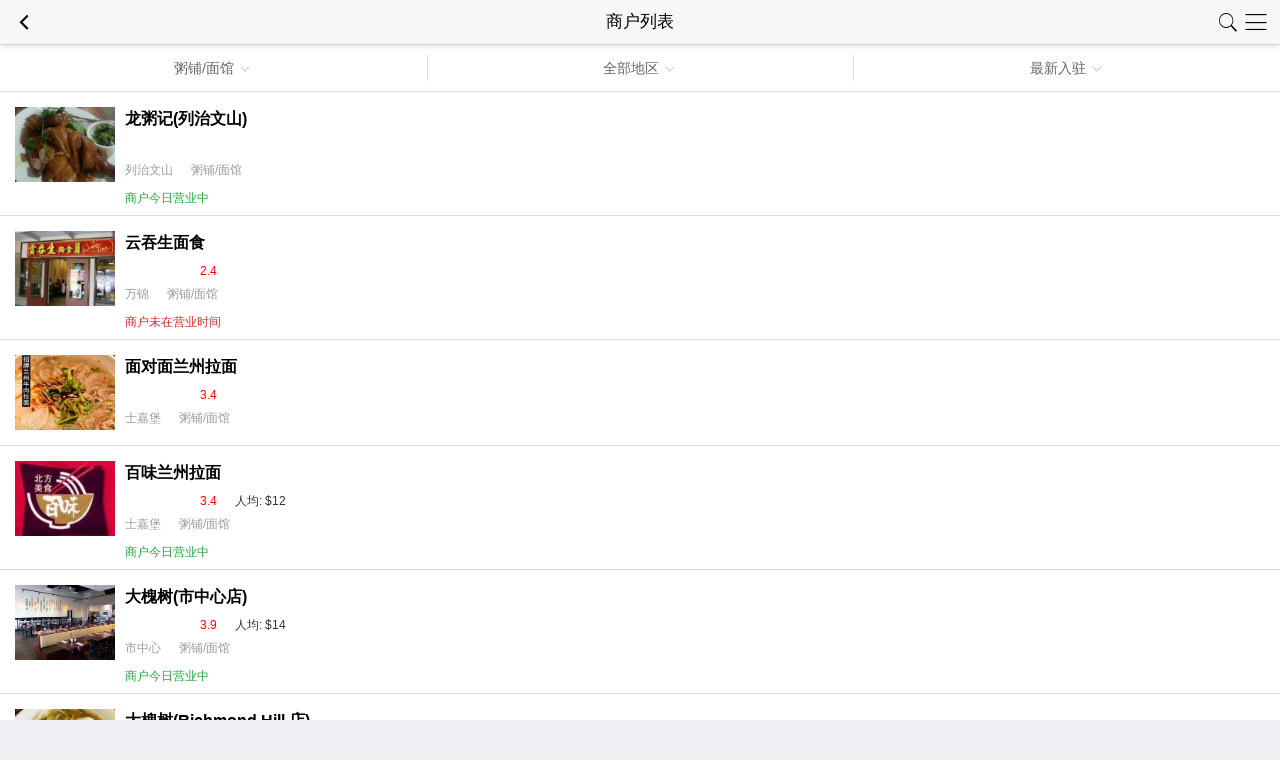

--- FILE ---
content_type: text/html; charset=utf-8
request_url: https://m.5178.ca/s/cid/28/o/new
body_size: 3272
content:
<!DOCTYPE html>
<html>
<head>
	<meta charset="UTF-8">
	<meta name="viewport" content="width=device-width,initial-scale=1,minimum-scale=1,maximum-scale=1,user-scalable=no" />
	<title>多伦多粥铺/面馆排行,多伦多哪家粥铺/面馆好吃_多伦多美食-5178</title>
		
	<link rel="next" href="https://m.5178.ca/s/cid/28/o/new/p/2" />	
	<link rel="canonical" href="https://m.5178.ca/s/cid/28/o/new" />
	<script src="/js/app.js?id=366feb02224737920a7f"></script>
	<link href="/css/app.css?id=29c7535a76e8f87d254b" rel="stylesheet"/>
	<script type="text/javascript">
	  	mui.ready(function(){
			/* 搜索 */
			ShopSearch.initSearch();
			
			/* 弹出菜单滚动支持 */
			mui('.mui-scroll-wrapper').scroll();
			
			/* 位置信息 */
			MobileGeo.init();
		});
	</script>
</head>
<body>
	<header class="mui-bar mui-bar-nav">
		<a href="https://m.5178.ca" class="mui-icon mui-icon-left-nav mui-pull-left"></a>
		<h5 class="mui-title">商户列表</h5>
		<a id="menu" class="mui-action-menu mui-icon mui-icon-bars mui-pull-right" href="#mainMenu"></a>
		<a id="shop-search" class="mui-icon mui-icon-search mui-pull-right" title="搜索" href="javascript:void(0);"></a>
	</header>
	<div class="mui-content">
				
		<div class="shop-list-nav">
			<ul>
				<li>
					<a href="javascript:void(0);">粥铺/面馆</a>
					<ul>
						<li><a href="https://m.5178.ca/s/">全部分类</a></li><li><a href="https://m.5178.ca/s/cid/3">火锅</a></li><li><a href="https://m.5178.ca/s/cid/13">川菜/湘菜</a></li><li><a href="https://m.5178.ca/s/cid/18">自助餐厅</a></li><li><a href="https://m.5178.ca/s/cid/11">粤菜/海鲜</a></li><li><a href="https://m.5178.ca/s/cid/15">日韩料理</a></li><li><a href="https://m.5178.ca/s/cid/25">烧烤/烧腊</a></li><li><a href="https://m.5178.ca/s/cid/6">上海/江浙</a></li><li><a href="https://m.5178.ca/s/cid/16">北方/鲁豫</a></li><li><a href="https://m.5178.ca/s/cid/19">西北/新疆</a></li><li><a href="https://m.5178.ca/s/cid/28">粥铺/面馆</a></li><li><a href="https://m.5178.ca/s/cid/12">东北菜</a></li><li><a href="https://m.5178.ca/s/cid/2">茶餐厅</a></li><li><a href="https://m.5178.ca/s/cid/10">快餐/小吃</a></li><li><a href="https://m.5178.ca/s/cid/24">素食斋菜</a></li><li><a href="https://m.5178.ca/s/cid/5">东南亚菜</a></li><li><a href="https://m.5178.ca/s/cid/22">西餐</a></li><li><a href="https://m.5178.ca/s/cid/9">家庭厨房</a></li><li><a href="https://m.5178.ca/s/cid/20">面包/点心</a></li><li><a href="https://m.5178.ca/s/cid/21">甜品饮品</a></li><li><a href="https://m.5178.ca/s/cid/23">其他</a></li>						
					</ul>
				</li>
				<li>
					<a href="javascript:void(0);">全部地区</a>
					<ul>
						<li><a href="https://m.5178.ca/s/cid/28/o/new">全部地区</a></li><li><a href="https://m.5178.ca/s/cid/28/aid/2/o/new">市中心</a></li><li><a href="https://m.5178.ca/s/cid/28/aid/3/o/new">士嘉堡</a></li><li><a href="https://m.5178.ca/s/cid/28/aid/4/o/new">北约克</a></li><li><a href="https://m.5178.ca/s/cid/28/aid/6/o/new">万锦</a></li><li><a href="https://m.5178.ca/s/cid/28/aid/7/o/new">列治文山</a></li><li><a href="https://m.5178.ca/s/cid/28/aid/8/o/new">密西沙加</a></li><li><a href="https://m.5178.ca/s/cid/28/aid/9/o/new">旺市</a></li><li><a href="https://m.5178.ca/s/cid/28/aid/10/o/new">其他</a></li>						
					</ul>
				</li>
				<li>
					<a href="javascript:void(0);">最新入驻</a>
					<ul>
						<li><a href="https://m.5178.ca/s/cid/28">智能排序</a></li><li><a href="https://m.5178.ca/s/cid/28/o/distance">距离最近</a></li><li><a href="https://m.5178.ca/s/cid/28/o/new">最新入驻</a></li><li><a href="https://m.5178.ca/s/cid/28/o/servtime">营业时间</a></li>						
					</ul>
				</li>
			</ul>
		</div>
		<ul class="shop-list">
		<li>
				<a class="item" href="https://m.5178.ca/shop/41002">
					<div class="pic mui-pull-left">
						<img src="https://img.5178.ca/20170330/58dcfda5a0f9a_s.jpg" alt="龙粥记" />
					</div>
					<div class="content">
						<dl>
							<dt>龙粥记(列治文山)</dt>
							<dd class="comment">
								<span class="star star-0"></span>
																							</dd>
							<dd class="intro">
								<span class="area">列治文山</span>
								<span class="category">粥铺/面馆</span>
																
							</dd>
							<dd class="service_time">
								<span class="in_service">商户今日营业中</span>
								
							</dd>							
						</dl>
					</div>
				</a>
			</li>
			<li>
				<a class="item" href="https://m.5178.ca/shop/37690">
					<div class="pic mui-pull-left">
						<img src="https://img.5178.ca/20160319/56ecc5ce92206_s.jpg" alt="云吞生面食" />
					</div>
					<div class="content">
						<dl>
							<dt>云吞生面食</dt>
							<dd class="comment">
								<span class="star star-20"></span>
								<span class="grade_overall">2.4</span>															</dd>
							<dd class="intro">
								<span class="area">万锦</span>
								<span class="category">粥铺/面馆</span>
																
							</dd>
							<dd class="service_time">
																<span class="not_in_service">商户未在营业时间</span>
							</dd>							
						</dl>
					</div>
				</a>
			</li>
			<li>
				<a class="item" href="https://m.5178.ca/shop/37637">
					<div class="pic mui-pull-left">
						<img src="https://img.5178.ca/20160319/56ecc3c35b3fb_s.jpg" alt="面对面兰州拉面" />
					</div>
					<div class="content">
						<dl>
							<dt>面对面兰州拉面</dt>
							<dd class="comment">
								<span class="star star-35"></span>
								<span class="grade_overall">3.4</span>															</dd>
							<dd class="intro">
								<span class="area">士嘉堡</span>
								<span class="category">粥铺/面馆</span>
																
							</dd>
														
						</dl>
					</div>
				</a>
			</li>
			<li>
				<a class="item" href="https://m.5178.ca/shop/35649">
					<div class="pic mui-pull-left">
						<img src="https://img.5178.ca/20160303/56d810c712ca1_s.jpeg" alt="百味兰州拉面" />
					</div>
					<div class="content">
						<dl>
							<dt>百味兰州拉面</dt>
							<dd class="comment">
								<span class="star star-35"></span>
								<span class="grade_overall">3.4</span>								<span class="price">人均: $12</span>							</dd>
							<dd class="intro">
								<span class="area">士嘉堡</span>
								<span class="category">粥铺/面馆</span>
																
							</dd>
							<dd class="service_time">
								<span class="in_service">商户今日营业中</span>
								
							</dd>							
						</dl>
					</div>
				</a>
			</li>
			<li>
				<a class="item" href="https://m.5178.ca/shop/35472">
					<div class="pic mui-pull-left">
						<img src="https://img.5178.ca/20160222/56ca2f8094684_s.jpg" alt="大槐树" />
					</div>
					<div class="content">
						<dl>
							<dt>大槐树(市中心店)</dt>
							<dd class="comment">
								<span class="star star-40"></span>
								<span class="grade_overall">3.9</span>								<span class="price">人均: $14</span>							</dd>
							<dd class="intro">
								<span class="area">市中心</span>
								<span class="category">粥铺/面馆</span>
																
							</dd>
							<dd class="service_time">
								<span class="in_service">商户今日营业中</span>
								
							</dd>							
						</dl>
					</div>
				</a>
			</li>
			<li>
				<a class="item" href="https://m.5178.ca/shop/35439">
					<div class="pic mui-pull-left">
						<img src="https://img.5178.ca/20160222/56ca2eca54768_s.jpg" alt="大槐树" />
					</div>
					<div class="content">
						<dl>
							<dt>大槐树(Richmond Hill 店)</dt>
							<dd class="comment">
								<span class="star star-40"></span>
								<span class="grade_overall">3.9</span>								<span class="price">人均: $14</span>							</dd>
							<dd class="intro">
								<span class="area">列治文山</span>
								<span class="category">粥铺/面馆</span>
																
							</dd>
							<dd class="service_time">
								<span class="in_service">商户今日营业中</span>
								
							</dd>							
						</dl>
					</div>
				</a>
			</li>
			<li>
				<a class="item" href="https://m.5178.ca/shop/33238">
					<div class="pic mui-pull-left">
						<img src="https://img.5178.ca/20160130/56ac4a094bedf_s.jpg" alt="开封府面馆" />
					</div>
					<div class="content">
						<dl>
							<dt>开封府面馆</dt>
							<dd class="comment">
								<span class="star star-40"></span>
								<span class="grade_overall">4.0</span>															</dd>
							<dd class="intro">
								<span class="area">万锦</span>
								<span class="category">粥铺/面馆</span>
																
							</dd>
							<dd class="service_time">
								<span class="in_service">商户今日营业中</span>
								
							</dd>							
						</dl>
					</div>
				</a>
			</li>
			<li>
				<a class="item" href="https://m.5178.ca/shop/31841">
					<div class="pic mui-pull-left">
						<img src="https://img.5178.ca/20160130/56ac49d8936d9_s.jpg" alt="强记鸡粥" />
					</div>
					<div class="content">
						<dl>
							<dt>强记鸡粥(Markham 店)</dt>
							<dd class="comment">
								<span class="star star-35"></span>
								<span class="grade_overall">3.7</span>															</dd>
							<dd class="intro">
								<span class="area">万锦</span>
								<span class="category">粥铺/面馆</span>
																
							</dd>
							<dd class="service_time">
								<span class="in_service">商户今日营业中</span>
								
							</dd>							
						</dl>
					</div>
				</a>
			</li>
			<li>
				<a class="item" href="https://m.5178.ca/shop/31101">
					<div class="pic mui-pull-left">
						<img src="https://img.5178.ca/20160130/56ac49add6bf8_s.jpg" alt="大槐树" />
					</div>
					<div class="content">
						<dl>
							<dt>大槐树(士家堡店)</dt>
							<dd class="comment">
								<span class="star star-40"></span>
								<span class="grade_overall">3.8</span>								<span class="price">人均: $14</span>							</dd>
							<dd class="intro">
								<span class="area">士嘉堡</span>
								<span class="category">粥铺/面馆</span>
																
							</dd>
							<dd class="service_time">
								<span class="in_service">商户今日营业中</span>
								
							</dd>							
						</dl>
					</div>
				</a>
			</li>
			<li>
				<a class="item" href="https://m.5178.ca/shop/30533">
					<div class="pic mui-pull-left">
						<img src="https://img.5178.ca/20160130/56ac497e89564_s.jpg" alt="百年面道" />
					</div>
					<div class="content">
						<dl>
							<dt>百年面道</dt>
							<dd class="comment">
								<span class="star star-35"></span>
								<span class="grade_overall">3.7</span>															</dd>
							<dd class="intro">
								<span class="area">市中心</span>
								<span class="category">粥铺/面馆</span>
																
							</dd>
														
						</dl>
					</div>
				</a>
			</li>
					</ul>
		<div class="mui-content-padded">
			<ul class="mui-pager">
				<li class="mui-previous mui-disabled">
					<a >
						上一页
					</a>
				</li>
				<li class="mui-next ">
					<a href="https://m.5178.ca/s/cid/28/o/new/p/2">
						下一页
					</a>
				</li>
			</ul>
		</div>
			</div>
	
	<!--右上角弹出菜单-->
	<div id="mainMenu" class="mui-popover shop-album-menubox">
		<div class="mui-popover-arrow"></div>
		<div class="mui-scroll-wrapper">
			<div class="mui-scroll">
				<ul class="mui-table-view">
					<li class="mui-table-view-cell"><a href="https://m.5178.ca">首页</a></li>
<li class="mui-table-view-cell"><a href="https://m.5178.ca/index.php/User/login/">登陆</a></li>
<li class="mui-table-view-cell"><a href="https://m.5178.ca/index.php/User/register/">注册</a></li>
				</ul>
			</div>
		</div>
	</div>
	<footer class="footer">
		<p class="copyright">
		<a href="https://m.5178.ca/index.php/Index/contactus"><span class="font-grey">联系我们</span></a><br />
		Copyright &copy;2016-2019 5178.ca 多伦多美食
		</p>
		<script>
		(function(i,s,o,g,r,a,m){i['GoogleAnalyticsObject']=r;i[r]=i[r]||function(){
		(i[r].q=i[r].q||[]).push(arguments)},i[r].l=1*new Date();a=s.createElement(o),
		m=s.getElementsByTagName(o)[0];a.async=1;a.src=g;m.parentNode.insertBefore(a,m)
		})(window,document,'script','//www.google-analytics.com/analytics.js','ga');
		
		ga('create', 'UA-59400311-2', 'auto');
		ga('send', 'pageview');
		
		</script>
		
	</footer>
	
	<div id="shop-search-container" class="shop-search-container" style="display: none;">
		<div class="search-header">
			<div class="search-close mui-pull-right"><a href="javascript:ShopSearch.closeSearch();">取消</a></div>
			<div class="search-input">
				<form action="https://m.5178.ca/s/" method="get" onsubmit="">
				<div class="mui-input-row mui-search">
					<input id="shop-search-keywords" type="search" name="q" class="mui-input-clear" placeholder="输入商户名称或菜品">
				</div>
				</form>
			</div>
		</div>
		<div class="search-hotkeyword">
			<a href="https://m.5178.ca/dish/6">羊肉串</a>
			<a href="https://m.5178.ca/dish/46">卤肉饭</a>
			<a href="https://m.5178.ca/dish/194">米线</a>
			<a href="https://m.5178.ca/dish/118">肉夹馍</a>
			<a href="https://m.5178.ca/dish/400">包子</a>
			<a href="https://m.5178.ca/dish/112">甜品</a>
		</div>
		<div id="search-history" class="search-history">
			<div class="search-history-title">搜索历史：</div>
			<div id="search-history-records" class="search-history-records">
			</div>
			<div class="search-history-clear">
				<a id="search-history-clear" href="javascript:void(0);">清除历史搜索记录</a>
			</div>
		</div>
	</div>

</body>
</html>

--- FILE ---
content_type: application/javascript
request_url: https://m.5178.ca/js/app.js?id=366feb02224737920a7f
body_size: 141449
content:
/*! For license information please see app.js.LICENSE */
!function(t){var e={};function i(s){if(e[s])return e[s].exports;var n=e[s]={i:s,l:!1,exports:{}};return t[s].call(n.exports,n,n.exports,i),n.l=!0,n.exports}i.m=t,i.c=e,i.d=function(t,e,s){i.o(t,e)||Object.defineProperty(t,e,{enumerable:!0,get:s})},i.r=function(t){"undefined"!=typeof Symbol&&Symbol.toStringTag&&Object.defineProperty(t,Symbol.toStringTag,{value:"Module"}),Object.defineProperty(t,"__esModule",{value:!0})},i.t=function(t,e){if(1&e&&(t=i(t)),8&e)return t;if(4&e&&"object"==typeof t&&t&&t.__esModule)return t;var s=Object.create(null);if(i.r(s),Object.defineProperty(s,"default",{enumerable:!0,value:t}),2&e&&"string"!=typeof t)for(var n in t)i.d(s,n,function(e){return t[e]}.bind(null,n));return s},i.n=function(t){var e=t&&t.__esModule?function(){return t.default}:function(){return t};return i.d(e,"a",e),e},i.o=function(t,e){return Object.prototype.hasOwnProperty.call(t,e)},i.p="/",i(i.s=0)}({0:function(t,e,i){i("ERIh"),t.exports=i("QdDn")},"5q6W":function(t,e){!function(t,e){var i=t.className("zoom"),s=t.className("zoom-scroller"),n="."+i,o="."+s,r="pinchstart",a="pinch",l="pinchend";"ongesturestart"in e&&(r="gesturestart",a="gesturechange",l="gestureend"),t.Zoom=function(e,i){var s=this;s.options=t.extend(t.Zoom.defaults,i),s.wrapper=s.element=e,s.scroller=e.querySelector(o),s.scrollerStyle=s.scroller&&s.scroller.style,s.zoomer=e.querySelector(n),s.zoomerStyle=s.zoomer&&s.zoomer.style,s.init=function(){t.options.gestureConfig.pinch=!0,t.options.gestureConfig.doubletap=!0,s.initEvents()},s.initEvents=function(t){var e=t?"removeEventListener":"addEventListener",i=s.scroller;i[e](r,s.onPinchstart),i[e](a,s.onPinch),i[e](l,s.onPinchend),i[e]("touchstart",s.onTouchstart),i[e]("touchmove",s.onTouchMove),i[e]("touchcancel",s.onTouchEnd),i[e]("touchend",s.onTouchEnd),i[e]("drag",(function(t){(g||d)&&t.stopPropagation()})),i[e]("doubletap",(function(t){s.toggleZoom(t.detail.center)}))},s.transition=function(t,e){return e=e||0,t.webkitTransitionDuration=e+"ms",s},s.translate=function(t,e,i){return e=e||0,i=i||0,t.webkitTransform="translate3d("+e+"px,"+i+"px,0px)",s},s.scale=function(t,e){return e=e||1,t.webkitTransform="translate3d(0,0,0) scale("+e+")",s},s.scrollerTransition=function(t){return s.transition(s.scrollerStyle,t)},s.scrollerTransform=function(t,e){return s.translate(s.scrollerStyle,t,e)},s.zoomerTransition=function(t){return s.transition(s.zoomerStyle,t)},s.zoomerTransform=function(t){return s.scale(s.zoomerStyle,t)};var c=1,u=1,h=!1,d=!1;s.onPinchstart=function(t){d=!0},s.onPinch=function(t){h||(s.zoomerTransition(0),h=!0),(c=(t.detail?t.detail.scale:t.scale)*u)>s.options.maxZoom&&(c=s.options.maxZoom-1+Math.pow(c-s.options.maxZoom+1,.5)),c<s.options.minZoom&&(c=s.options.minZoom+1-Math.pow(s.options.minZoom-c+1,.5)),s.zoomerTransform(c)},s.onPinchend=function(t){c=Math.max(Math.min(c,s.options.maxZoom),s.options.minZoom),s.zoomerTransition(s.options.speed).zoomerTransform(c),u=c,h=!1},s.setZoom=function(t){c=u=t,s.scrollerTransition(s.options.speed).scrollerTransform(0,0),s.zoomerTransition(s.options.speed).zoomerTransform(c)},s.toggleZoom=function(e,i){if("number"==typeof e&&(i=e,e=void 0),i=void 0===i?s.options.speed:i,c&&1!==c)c=u=1,s.scrollerTransition(i).scrollerTransform(0,0);else if(c=u=s.options.maxZoom,e){var n=t.offset(s.zoomer),o=n.top,r=n.left,a=(e.x-r)*c,l=(e.y-o)*c;this._cal(),a>=T&&a<=T+p?a=T-a+p/2:a<T?a=T-a+p/2:a>T+p&&(a=T+p-a-p/2),l>=L&&l<=L+f?l=L-l+f/2:l<L?l=L-l+f/2:l>L+f&&(l=L+f-l-f/2),a=Math.min(Math.max(a,b),T),l=Math.min(Math.max(l,y),L),s.scrollerTransition(i).scrollerTransform(a,l)}else s.scrollerTransition(i).scrollerTransform(0,0);s.zoomerTransition(i).zoomerTransform(c)},s._cal=function(){p=s.wrapper.offsetWidth,f=s.wrapper.offsetHeight,_=s.zoomer.offsetWidth,E=s.zoomer.offsetHeight;var t=_*c,e=E*c;b=Math.min(p/2-t/2,0),T=-b,y=Math.min(f/2-e/2,0),L=-y};var p,f,m,g,v,w,b,y,T,L,_,E,x,S,k,C,N,A,P,R={},M={};return s.onTouchstart=function(t){t.preventDefault(),m=!0,R.x="touchstart"===t.type?t.targetTouches[0].pageX:t.pageX,R.y="touchstart"===t.type?t.targetTouches[0].pageY:t.pageY},s.onTouchMove=function(e){if(e.preventDefault(),m){if(!g){p=s.wrapper.offsetWidth,f=s.wrapper.offsetHeight,_=s.zoomer.offsetWidth,E=s.zoomer.offsetHeight;var i=t.parseTranslateMatrix(t.getStyles(s.scroller,"webkitTransform"));x=i.x||0,S=i.y||0,s.scrollerTransition(0)}var n=_*c,o=E*c;n<p&&o<f||(b=Math.min(p/2-n/2,0),T=-b,y=Math.min(f/2-o/2,0),L=-y,M.x="touchmove"===e.type?e.targetTouches[0].pageX:e.pageX,M.y="touchmove"===e.type?e.targetTouches[0].pageY:e.pageY,g||h||!(Math.floor(b)===Math.floor(x)&&M.x<R.x||Math.floor(T)===Math.floor(x)&&M.x>R.x)?(g=!0,v=M.x-R.x+x,w=M.y-R.y+S,v<b&&(v=b+1-Math.pow(b-v+1,.8)),v>T&&(v=T-1+Math.pow(v-T+1,.8)),w<y&&(w=y+1-Math.pow(y-w+1,.8)),w>L&&(w=L-1+Math.pow(w-L+1,.8)),k||(k=M.x),A||(A=M.y),C||(C=t.now()),N=(M.x-k)/(t.now()-C)/2,P=(M.y-A)/(t.now()-C)/2,Math.abs(M.x-k)<2&&(N=0),Math.abs(M.y-A)<2&&(P=0),k=M.x,A=M.y,C=t.now(),s.scrollerTransform(v,w)):m=!1)}},s.onTouchEnd=function(t){if(t.touches.length||(d=!1),!m||!g)return m=!1,void(g=!1);m=!1,g=!1;var e=300,i=300,n=v+N*e,o=w+P*i;0!==N&&(e=Math.abs((n-v)/N)),0!==P&&(i=Math.abs((o-w)/P));var r=Math.max(e,i);v=n,w=o;var a=_*c,l=E*c;b=Math.min(p/2-a/2,0),T=-b,y=Math.min(f/2-l/2,0),L=-y,v=Math.max(Math.min(v,T),b),w=Math.max(Math.min(w,L),y),s.scrollerTransition(r).scrollerTransform(v,w)},s.destory=function(){s.initEvents(!0),delete t.data[s.wrapper.getAttribute("data-zoomer")],s.wrapper.setAttribute("data-zoomer","")},s.init(),s},t.Zoom.defaults={speed:300,maxZoom:3,minZoom:1},t.fn.zoom=function(e){var i=[];return this.each((function(){var s=null,n=this.getAttribute("data-zoomer");n?s=t.data[n]:(n=++t.uuid,t.data[n]=s=new t.Zoom(this,e),this.setAttribute("data-zoomer",n)),i.push(s)})),1===i.length?i[0]:i}}(mui,window)},"7p3T":function(t,e){var i=new Object;i={config:{shopname_slt:"#shopname",address_slt:"#address",lat_slt:"#lat",lng_slt:"#lng",place_id_slt:"#place_id",formatted_address_slt:"#formatted_address",map_id:"mobile_google_map"},store:{map_obj:new Object,map_options:{},map_marker:null,dst_latlng:null,directionsDisplay:null,directionsService:null,user_lat:null,user_lng:null},init:function(t){if(null==t||""==t)return alert("地图数据错误"),!1;this.store.dst_latlng=t,this.initMapOptions(),this.initMap()},initMapOptions:function(){this.store.map_options={zoom:10,gestureHandling:"greedy",mapTypeControl:!0,mapTypeControlOptions:{style:google.maps.MapTypeControlStyle.DROPDOWN_MENU},navigationControl:!0,mapTypeId:google.maps.MapTypeId.ROADMAP,center:new google.maps.LatLng("43.7184038","-79.5181411")},console.log("finished initMapOptions")},initMapCenterControl:function(t,e){var i=document.createElement("div");i.style.backgroundColor="#fff",i.style.border="2px solid #fff",i.style.borderRadius="3px",i.style.boxShadow="0 2px 6px rgba(0,0,0,.3)",i.style.cursor="pointer",i.style.marginBottom="22px",i.style.textAlign="center",i.title="点击打开手机导航",t.appendChild(i);var s=document.createElement("div");s.style.color="rgb(25,25,25)",s.style.fontFamily="Roboto,Arial,sans-serif",s.style.fontSize="16px",s.style.lineHeight="38px",s.style.paddingLeft="5px",s.style.paddingRight="5px",s.innerHTML="打开导航",i.appendChild(s),i.addEventListener("click",(function(){-1!=navigator.platform.indexOf("iPhone")||-1!=navigator.platform.indexOf("iPad")||-1!=navigator.platform.indexOf("iPod")?window.open("maps://maps.google.com/maps?daddr="+e.store.dst_latlng+"&amp;ll="):window.open("https://maps.google.com/maps?daddr="+e.store.dst_latlng+"&amp;ll=")}))},initMap:function(){this.store.directionsDisplay=new google.maps.DirectionsRenderer,this.store.directionsService=new google.maps.DirectionsService,this.store.map_obj=new google.maps.Map(document.getElementById(this.config.map_id),this.store.map_options);var t=document.createElement("div");new this.initMapCenterControl(t,this);t.index=1,this.store.map_obj.controls[google.maps.ControlPosition.BOTTOM_CENTER].push(t),this.setMapSize(),this.store.directionsDisplay.setMap(this.store.map_obj),this.getUserPosition(),console.log("finished initMap",i)},getUserPosition:function(){navigator.geolocation?navigator.geolocation.getCurrentPosition((function(t){i.store.user_lat=parseFloat(t.coords.latitude),i.store.user_lng=parseFloat(t.coords.longitude),i.showRoute()}),this.geoError):alert("无法获取您当前的地理位置")},geoError:function(t){console.log("getCurrentPosition",t),i.createMarker(i.store.dst_latlng)},createMarker:function(t){var e=t.split(","),s=new google.maps.LatLng(parseFloat(e[0]),parseFloat(e[1]));new google.maps.Marker({position:s,map:i.store.map_obj});i.store.map_obj.setCenter(s),i.store.map_obj.setZoom(14)},setMapSize:function(){var t=document.getElementById(this.config.map_id);t.style.height=document.documentElement.clientHeight-t.getBoundingClientRect().top+"px"},showRoute:function(){var t={origin:this.store.user_lat+","+this.store.user_lng,destination:this.store.dst_latlng,travelMode:google.maps.TravelMode.DRIVING,avoidHighways:!0};this.store.directionsService.route(t,(function(t,e){e==google.maps.DirectionsStatus.OK?(console.log("Show route success"),i.store.directionsDisplay.setDirections(t)):(console.log("Show route fail, try to show marker"),i.createMarker(i.store.dst_latlng))}))}},t.exports=i},CRG6:function(t,e){var i=new Object;i={submitReviewOpinion:function(t,e,s){if(1!=s&&2!=s)return alert("参数错误"),!1;mui.ajax("//m.5178.ca/index.php/Review/submitOpinion/",{data:{rid:e,op:s},dataType:"json",type:"get",timeout:3e3,crossDomain:!1,success:function(e){0==e.status?i.submitReviewOpinionSucc(t,s,e.count):alert(e.message)},error:function(t,e,i){console.log(e)}})},submitReviewOpinionSucc:function(t,e,i){1==e?t.innerHTML="已支持("+i+")":2==e&&(t.innerHTML="已反对("+i+")"),t.setAttribute("class","submitedOpinion")}},t.exports=i},CTVS:function(t,e){!function(t,e){var i=document.createElement("div"),s=function(e){this.options=t.extend(!0,{id:"__MUI_PREVIEWIMAGE",zoom:!0,header:'<span class="mui-preview-indicator"></span>',footer:""},e||{}),this.init(),this.initEvent()},n=s.prototype;n.init=function(){var e=this.options,s=document.getElementById(this.options.id);s||(i.innerHTML='<div id="{{id}}" class="mui-slider mui-preview-image mui-fullscreen"><div class="mui-preview-header">{{header}}</div><div class="mui-slider-group"></div><div class="mui-preview-footer mui-hidden">{{footer}}</div><div class="mui-preview-loading"><span class="mui-spinner mui-spinner-white"></span></div></div>'.replace(/\{\{id\}\}/g,this.options.id).replace("{{header}}",e.header).replace("{{footer}}",e.footer),document.body.appendChild(i.firstElementChild),s=document.getElementById(this.options.id)),this.element=s,this.scroller=this.element.querySelector(t.classSelector(".slider-group")),this.indicator=this.element.querySelector(t.classSelector(".preview-indicator")),this.loader=this.element.querySelector(t.classSelector(".preview-loading")),e.footer&&this.element.querySelector(t.classSelector(".preview-footer")).classList.remove(t.className("hidden")),this.addImages()},n.initEvent=function(){var e=this;t(document.body).on("tap","img[data-preview-src]",(function(){return!e.isAnimationing()&&(e.open(this),!1)}));var i=null,s=function s(){!i&&(i=t.later((function(){e.isInAnimation=!0,e.loader.removeEventListener("tap",s),e.scroller.removeEventListener("tap",s),e.close()}),300))};this.scroller.addEventListener("doubletap",(function(){i&&(i.cancel(),i=null)})),this.element.addEventListener("webkitAnimationEnd",(function(){e.element.classList.contains(t.className("preview-out"))?(e.element.style.display="none",e.element.classList.remove(t.className("preview-out")),i=null):(e.loader.addEventListener("tap",s),e.scroller.addEventListener("tap",s)),e.isInAnimation=!1})),this.element.addEventListener("slide",(function(i){if(e.options.zoom){var s=e.element.querySelector(".mui-zoom-wrapper:nth-child("+(e.lastIndex+1)+")");s&&t(s).zoom().setZoom(1)}var n=i.detail.slideNumber;e.lastIndex=n,e.indicator&&(e.indicator.innerText=n+1+"/"+e.currentGroup.length),e._loadItem(n)}))},n.isAnimationing=function(){return!!this.isInAnimation||(this.isInAnimation=!0,!1)},n.addImages=function(t,e){this.groups={};var i=[];if((i=t?"__DEFAULT"===t?document.querySelectorAll("img[data-preview-src]:not([data-preview-group])"):document.querySelectorAll("img[data-preview-src][data-preview-group='"+t+"']"):document.querySelectorAll("img[data-preview-src]")).length)for(var s=0,n=i.length;s<n;s++)this.addImage(i[s])},n.addImage=function(t){var e=t.getAttribute("data-preview-group");e=e||"__DEFAULT",this.groups[e]||(this.groups[e]=[]);var i=t.getAttribute("src");if(t.__mui_img_data&&t.__mui_img_data.src===i)this.groups[e].push(t.__mui_img_data);else{var s=t.getAttribute("data-preview-src");s||(s=i);var n={src:i,lazyload:i===s?"":s,loaded:i===s,sWidth:0,sHeight:0,sTop:0,sLeft:0,sScale:1,el:t};this.groups[e].push(n),t.__mui_img_data=n}},n.empty=function(){this.scroller.innerHTML=""},n._initImgData=function(i,s){if(!i.sWidth){var n=i.el;i.sWidth=n.offsetWidth,i.sHeight=n.offsetHeight;var o=t.offset(n);i.sTop=o.top,i.sLeft=o.left,i.sScale=Math.max(i.sWidth/e.innerWidth,i.sHeight/e.innerHeight)}s.style.webkitTransform="translate3d(0,0,0) scale("+i.sScale+")"},n._getScale=function(t,e){var i=t.width/e.width,s=t.height/e.height;return i<=s?t.height/(e.height*i):t.width/(e.width*s)},n._imgTransitionEnd=function(e){var i=e.target;i.classList.remove(t.className("transitioning")),i.removeEventListener("webkitTransitionEnd",this._imgTransitionEnd.bind(this))},n._loadItem=function(e,i){var s=this.scroller.querySelector(t.classSelector(".slider-item:nth-child("+(e+1)+")")),n=this.currentGroup[e],o=s.querySelector("img");if(this._initImgData(n,o),i){var r=this._getPosition(n);o.style.webkitTransitionDuration="0ms",o.style.webkitTransform="translate3d("+r.x+"px,"+r.y+"px,0) scale("+n.sScale+")",o.offsetHeight}if(!n.loaded&&o.getAttribute("data-preview-lazyload")){var a=this;a.loader.classList.add(t.className("active")),o.style.webkitTransitionDuration="0.5s",o.addEventListener("webkitTransitionEnd",a._imgTransitionEnd.bind(a)),o.style.webkitTransform="translate3d(0,0,0) scale("+n.sScale+")",this.loadImage(o,(function(){n.loaded=!0,o.src=n.lazyload,a._initZoom(s,this.width,this.height),o.classList.add(t.className("transitioning")),o.addEventListener("webkitTransitionEnd",a._imgTransitionEnd.bind(a)),o.setAttribute("style",""),o.offsetHeight,a.loader.classList.remove(t.className("active"))}))}else n.lazyload&&(o.src=n.lazyload),this._initZoom(s,o.width,o.height),o.classList.add(t.className("transitioning")),o.addEventListener("webkitTransitionEnd",this._imgTransitionEnd.bind(this)),o.setAttribute("style",""),o.offsetHeight;this._preloadItem(e+1),this._preloadItem(e-1)},n._preloadItem=function(e){var i=this.scroller.querySelector(t.classSelector(".slider-item:nth-child("+(e+1)+")"));if(i){var s=this.currentGroup[e];if(!s.sWidth){var n=i.querySelector("img");this._initImgData(s,n)}}},n._initZoom=function(e,i,s){if(this.options.zoom&&!e.getAttribute("data-zoomer"))if("IMG"===e.querySelector(t.classSelector(".zoom")).tagName){var n=this._getScale({width:e.offsetWidth,height:e.offsetHeight},{width:i,height:s});t(e).zoom({maxZoom:Math.max(n,1)})}else t(e).zoom()},n.loadImage=function(t,e){var i=function(){e&&e.call(this)},s=new Image;s.onload=i,s.onerror=i,s.src=t.getAttribute("data-preview-lazyload")},n.getRangeByIndex=function(t,e){return{from:0,to:e-1}},n._getPosition=function(t){var i=t.sLeft-e.pageXOffset,s=t.sTop-e.pageYOffset;return{left:i,top:s,x:i-(e.innerWidth-t.sWidth)/2,y:s-(e.innerHeight-t.sHeight)/2}},n.refresh=function(i,s){this.currentGroup=s;for(var n=s.length,o=[],r=this.getRangeByIndex(i,n),a=r.from,l=r.to+1,c=i,u="",h="",d=(e.innerWidth,e.innerHeight,0);a<l;a++,d++){var p=s[a],f="";p.sWidth&&(f="-webkit-transform:translate3d(0,0,0) scale("+p.sScale+");transform:translate3d(0,0,0) scale("+p.sScale+")"),h='<div class="mui-slider-item mui-zoom-wrapper {{className}}"><div class="mui-zoom-scroller"><img src="{{src}}" data-preview-lazyload="{{lazyload}}" style="{{style}}" class="mui-zoom"></div></div>'.replace("{{src}}",p.src).replace("{{lazyload}}",p.lazyload).replace("{{style}}",f),a===i?(c=d,u=t.className("active")):u="",o.push(h.replace("{{className}}",u))}this.scroller.innerHTML=o.join(""),this.element.style.display="block",this.element.classList.add(t.className("preview-in")),this.lastIndex=c,this.element.offsetHeight,t(this.element).slider().gotoItem(c,0),this.indicator&&(this.indicator.innerText=c+1+"/"+this.currentGroup.length),this._loadItem(c,!0)},n.openByGroup=function(t,e){t=Math.min(Math.max(0,t),this.groups[e].length-1),this.refresh(t,this.groups[e])},n.open=function(e,i){this.element.classList.contains(t.className("preview-in"))||("number"==typeof e?(i=i||"__DEFAULT",this.addImages(i,e),this.openByGroup(e,i)):(i=(i=e.getAttribute("data-preview-group"))||"__DEFAULT",this.addImages(i,e),this.openByGroup(this.groups[i].indexOf(e.__mui_img_data),i)))},n.close=function(i,s){this.element.classList.remove(t.className("preview-in")),this.element.classList.add(t.className("preview-out"));var n=this.scroller.querySelector(t.classSelector(".slider-item:nth-child("+(this.lastIndex+1)+")")).querySelector("img");if(n){n.classList.add(t.className("transitioning"));var o=this.currentGroup[this.lastIndex],r=this._getPosition(o),a=r.left,l=r.top;l>e.innerHeight||a>e.innerWidth||l<0||a<0?(n.style.opacity=0,n.style.webkitTransitionDuration="0.5s",n.style.webkitTransform="scale("+o.sScale+")"):(this.options.zoom&&t(n.parentNode.parentNode).zoom().toggleZoom(0),n.style.webkitTransitionDuration="0.5s",n.style.webkitTransform="translate3d("+r.x+"px,"+r.y+"px,0) scale("+o.sScale+")")}for(var c=this.element.querySelectorAll(t.classSelector(".zoom-wrapper")),u=0,h=c.length;u<h;u++)t(c[u]).zoom().destory()},n.isShown=function(){return this.element.classList.contains(t.className("preview-in"))};var o=null;t.previewImage=function(t){return o||(o=new s(t)),o},t.getPreviewImage=function(){return o}}(mui,window)},E7VV:function(t,e){var i=new Object;i={config:{reg_username_slt:"#username",reg_password_slt:"#password",reg_password2_slt:"#password2",reg_email_slt:"#email",reg_btn_slt:"#reg-btn",login_username_slt:"#username",login_password_slt:"#password",login_btn_slt:"#login-btn",login_autologin_btn_slt:"#autoLogin",referer_slt:"#referer",reglogin_loading_slt:"#reglogin-loading",reglogin_msg_slt:"#reglogin-msg"},store:{username:"",email:"",autologin:!1},initReg:function(){this.bind_reg_pre_check(),mui(this.config.reg_btn_slt)[0].addEventListener("click",(function(t){if(i.showLoading(),!(i.regLocalCheck("username")&&i.regLocalCheck("password")&&i.regLocalCheck("password2")&&i.regLocalCheck("email")))return!1;mui.ajax("//m.5178.ca/index.php/User/ajaxRegister/",{data:{username:mui(i.config.reg_username_slt)[0].value,password:mui(i.config.reg_password_slt)[0].value,email:mui(i.config.reg_email_slt)[0].value},dataType:"json",type:"post",timeout:5e3,success:function(t){0==t.status?(i.showMessage("注册成功，正在跳转"),setInterval((function(){void 0===mui(i.config.referer_slt)[0].value||""==mui(i.config.referer_slt)[0].value?location.href="//m.5178.ca":location.href=mui(i.config.referer_slt)[0].value}),2e3)):i.showMessage(t.err_msg)},error:function(t,e,i){console.log(e)}})}))},bind_reg_pre_check:function(){mui(this.config.reg_username_slt)[0].addEventListener("blur",(function(t){""!=this.value&&i.regFieldCheck("username")})),mui(this.config.reg_password_slt)[0].addEventListener("blur",(function(t){""!=this.value&&i.regLocalCheck("password")})),mui(this.config.reg_password2_slt)[0].addEventListener("blur",(function(t){""!=this.value&&i.regLocalCheck("password2")})),mui(this.config.reg_email_slt)[0].addEventListener("blur",(function(t){""!=this.value&&i.regFieldCheck("email")}))},regFieldCheck:function(t){if(("username"!=t||mui(this.config.reg_username_slt)[0].value!=this.store.username)&&("username"==t&&(this.store.username=mui(this.config.reg_username_slt)[0].value),"email"!=t||mui(this.config.reg_email_slt)[0].value!=this.store.username)){"email"==t&&(this.store.username=mui(this.config.reg_email_slt)[0].value);var e="";"username"==t&&(e=mui(this.config.reg_username_slt)[0].value),"email"==t&&(e=mui(this.config.reg_email_slt)[0].value),mui.ajax("//m.5178.ca/index.php/User/reg_check/",{data:{type:t,value:e},dataType:"json",type:"get",timeout:5e3,crossDomain:!1,success:function(t){0==t.status?i.hideMessage():i.showMessage(t.err_msg)},error:function(t,e,i){console.log(e)}})}},regLocalCheck:function(t){return"username"==t&&""==mui(this.config.reg_username_slt)[0].value?(i.showMessage("用户名不能为空。"),!1):"email"==t&&""==mui(this.config.reg_email_slt)[0].value?(i.showMessage("邮箱不能为空。"),!1):"password"==t&&mui(this.config.reg_password_slt)[0].value.length<8?(i.showMessage("密码最少为8位。"),!1):"password2"==t&&mui(this.config.reg_password_slt)[0].value!=mui(this.config.reg_password2_slt)[0].value?(i.showMessage("两次输入密码不一致。"),!1):(this.hideMessage(),!0)},initLogin:function(){mui(this.config.login_autologin_btn_slt)[0].classList[this.store.autologin?"add":"remove"]("mui-active"),mui(this.config.login_autologin_btn_slt)[0].addEventListener("toggle",(function(t){i.store.autologin=t.detail.isActive})),mui(this.config.login_btn_slt)[0].addEventListener("click",(function(t){if(i.showLoading(),""==mui(i.config.login_username_slt)[0].value||""==mui(i.config.login_password_slt)[0].value)return i.showMessage("请填写完整"),!1;mui.ajax("//m.5178.ca/index.php/User/ajaxLogin/",{data:{username:mui(i.config.login_username_slt)[0].value,password:mui(i.config.login_password_slt)[0].value,autologin:i.store.autologin?1:0},dataType:"json",type:"post",timeout:5e3,success:function(t){0==t.status?(i.showMessage("登录成功，欢迎您："+t.username+"，正在跳转"),setInterval((function(){void 0===mui(i.config.referer_slt)[0].value||""==mui(i.config.referer_slt)[0].value?location.href="//m.5178.ca":location.href=mui(i.config.referer_slt)[0].value}),2e3)):i.showMessage(t.err_msg)},error:function(t,e,i){console.log(e)}})}))},showLoading:function(){this.hideMessage(),mui(this.config.reglogin_loading_slt)[0].style.display="block"},showMessage:function(t){this.hideMessage(),mui(this.config.reglogin_msg_slt)[0].style.display="block",mui(this.config.reglogin_msg_slt)[0].innerHTML=t},hideMessage:function(t){mui(this.config.reglogin_loading_slt)[0].style.display="none",mui(this.config.reglogin_msg_slt)[0].style.display="none"}},t.exports=i},ERIh:function(t,e,i){window.mui=i("aBIM"),i("nfTS"),i("CTVS"),i("5q6W"),window.ShopSearch=i("ESb9"),window.MobileGeo=i("Tn6E"),window.MobileMap=i("7p3T"),window.RegLogin=i("E7VV"),window.MobileReview=i("CRG6")},ESb9:function(module,exports){var ShopSearch=new Object;function SearchHistory(t){this.limit=10,this.key=t||"search_history",this.jsonData=null,this.cacheTime=24,this.path="/"}ShopSearch={config:{search_ctn_slt:"#shop-search-container",search_his_obj:null,search_link_prefix:"//m.5178.ca/s/q/"},store:{currentScrollTop:0},initSearch:function(){mui("#shop-search")[0].addEventListener("click",(function(t){ShopSearch.showSearch()})),this.config.search_his_obj=new SearchHistory,mui("#shop-search-container form")[0].addEventListener("submit",(function(t){ShopSearch.config.search_his_obj.add(mui("#shop-search-keywords")[0].value,mui("#shop-search-keywords")[0].value,"")})),this.displaySearchHistory(),mui("#search-history-clear")[0].addEventListener("click",(function(t){ShopSearch.config.search_his_obj.clearHistory(),mui("#search-history-records")[0].innerHTML=""}))},showSearch:function(){var t=mui(this.config.search_ctn_slt)[0];t.style.display="block";var e=document.body.scrollTop||document.documentElement.scrollTop;this.store.currentScrollTop=e,window.scrollTo(0,0),t.style.height=document.body.scrollHeight+"px"},closeSearch:function(){mui(this.config.search_ctn_slt)[0].style.display="none",window.scrollTo(0,this.store.currentScrollTop)},displaySearchHistory:function(){var t=this.config.search_his_obj.getList();if(null==t||0==t.length)return!1;mui("#search-history-records")[0].innerHTML="";for(var e=0;e<t.length;e++){var i=document.createElement("a"),s=this.config.search_link_prefix+t[e].link;i.setAttribute("href",s);var n=document.createTextNode(t[e].title);i.appendChild(n),mui("#search-history-records")[0].appendChild(i)}}},SearchHistory.prototype={constructor:SearchHistory,setCookie:function(t,e,i,s){s=s||{};var n=t+"="+encodeURIComponent(e);if(null!=i){var o=new Date;o.setTime(o.getTime()+3600*i*1e3),n=n+"; expires="+o.toUTCString()}var r=[s.path?"; path="+s.path:"",s.domain?"; domain="+s.domain:"",s.secure?"; secure":""].join("");document.cookie=n+r},getCookie:function(t){for(var e=document.cookie?document.cookie.split("; "):[],i="",s="",n=0;n<e.length;n++)if((s=e[n].split("="))[0]=s[0].replace(" ",""),s[0]==t){i=decodeURIComponent(s[1]);break}return i.toString()},deleteCookie:function(t){this.setCookie(t,"",-1,{path:this.path})},initRow:function(t,e,i){return'{"title":"'+t+'", "link":"'+e+'", "other":"'+i+'"}'},parse2Json:function parse2Json(jsonStr){var json=[];try{json=JSON.parse(jsonStr)}catch(e){json=eval(jsonStr)}return json},add:function(t,e,i){var s=this.getCookie(this.key);if(""!=s){this.jsonData=this.parse2Json(s);for(var n=0;n<this.jsonData.length;n++)if(e==this.jsonData[n].link)return!1;s="["+this.initRow(t,e,i)+",";for(var o=0;o<this.limit-1&&null!=this.jsonData[o];o++)s+=this.initRow(this.jsonData[o].title,this.jsonData[o].link,this.jsonData[o].other)+",";s=s.substring(0,s.lastIndexOf(",")),s+="]"}else s="["+this.initRow(t,e,i)+"]";this.jsonData=this.parse2Json(s),this.setCookie(this.key,s,this.cacheTime,{path:this.path})},getList:function(){if(null!=this.jsonData)return this.jsonData;var t=this.getCookie(this.key);return""!=t&&(this.jsonData=this.parse2Json(t)),this.jsonData},clearHistory:function(){this.deleteCookie(this.key),this.jsonData=null}},module.exports=ShopSearch},PDX0:function(t,e){(function(e){t.exports=e}).call(this,{})},QdDn:function(t,e){},Tn6E:function(t,e){var i=new Object;i={config:{in_geo_page:!1},store:{user_lat:null,user_lng:null},init:function(t){this.getAndSaveUserPosition(t)},getAndSaveUserPosition:function(t){if(device.desktop())return i.setcookie("user_latlng","0,0"),i.fromOtherPage(),!1;var e=0;null!=i.getcookie("user_geo_failed")&&(e=parseInt(i.getcookie("user_geo_failed"))),navigator.geolocation&&e<2&&navigator.geolocation.getCurrentPosition((function(e){i.store.user_lat=parseFloat(e.coords.latitude),i.store.user_lng=parseFloat(e.coords.longitude);var s=i.store.user_lat+","+i.store.user_lng;i.setcookie("user_latlng",s),null!=i.getcookie("user_geo_failed")&&i.setcookie("user_geo_failed","0"),"undefined"!=t&&null!=t&&t(),i.fromOtherPage()}),this.geoError)},geoError:function(t){switch(t.code){case t.PERMISSION_DENIED:alert("定位失败，用户拒绝请求地理定位，请在手机设置中开启您使用的浏览器的定位权限");break;case t.POSITION_UNAVAILABLE:alert("定位失败，位置信息不可用");break;case t.TIMEOUT:alert("定位失败，请求获取用户位置超时");break;case t.UNKNOWN_ERROR:alert("定位失败，定位系统失效")}if(i.setcookie("user_latlng","0,0"),null==i.getcookie("user_geo_failed"))i.setcookie("user_geo_failed","1");else{var e=parseInt(i.getcookie("user_geo_failed"));e+=1,i.setcookie("user_geo_failed",""+e)}i.fromOtherPage()},fromOtherPage:function(){var t=i.getParams("from"),e="";if(0!=t){try{e=window.atob(t)}catch(t){}e.indexOf("5178.ca")>=0&&(location.href=e)}},setcookie:function(t,e,i,s,n,o){s=s||"/";var r=t+"="+encodeURI(e)+(i?";expires="+i.toGMTString():"")+(s?";path="+s:"")+(n?";domain="+n:"")+(o?";secure":"");document.cookie=r},getcookie:function(t){var e,i=new RegExp("(^| )"+t+"=([^;]*)(;|$)");return(e=document.cookie.match(i))?unescape(e[2]):null},getParams:function(t){if(!window.location.search.length)return!1;var e,i=window.location.search.split("&"),s="",n=new RegExp(t+"=(.*)","ig");if(!i.length)return!1;for(var o=0;o<i.length;o++)if(i[o].indexOf(t+"=")>=0){s=i[o];break}return!!s.length&&(!!(e=n.exec(s)).length&&e[1])}},t.exports=i},aBIM:function(t,e,i){var s;function n(t){return(n="function"==typeof Symbol&&"symbol"==typeof Symbol.iterator?function(t){return typeof t}:function(t){return t&&"function"==typeof Symbol&&t.constructor===Symbol&&t!==Symbol.prototype?"symbol":typeof t})(t)}var o,r,a=function(i,o){var r=/complete|loaded|interactive/,a=/^#([\w-]+)$/,l=/^\.([\w-]+)$/,c=/^[\w-]+$/,u=/translate(?:3d)?\((.+?)\)/,h=/matrix(3d)?\((.+?)\)/,d=function t(e,s){if(s=s||i,!e)return p();if("object"==n(e))return p([e],null);if("function"==typeof e)return t.ready(e);if("string"==typeof e)try{if(e=e.trim(),a.test(e)){var o=i.getElementById(RegExp.$1);return p(o?[o]:[])}return p(t.qsa(e,s),e)}catch(t){}return p()},p=function(t,e){return t=t||[],Object.setPrototypeOf(t,d.fn),t.selector=e||"",t};d.uuid=0,d.data={},d.extend=function(){var t,e,i,s,r,a,l=arguments[0]||{},c=1,u=arguments.length,h=!1;for("boolean"==typeof l&&(h=l,l=arguments[c]||{},c++),"object"==n(l)||d.isFunction(l)||(l={}),c===u&&(l=this,c--);u>c;c++)if(null!=(t=arguments[c]))for(e in t)i=l[e],l!==(s=t[e])&&(h&&s&&(d.isPlainObject(s)||(r=d.isArray(s)))?(r?(r=!1,a=i&&d.isArray(i)?i:[]):a=i&&d.isPlainObject(i)?i:{},l[e]=d.extend(h,a,s)):s!==o&&(l[e]=s));return l},d.noop=function(){},d.slice=[].slice,d.filter=[].filter,d.type=function(t){return null==t?String(t):f[{}.toString.call(t)]||"object"},d.isArray=Array.isArray||function(t){return t instanceof Array},d.isWindow=function(t){return null!=t&&t===t.window},d.isObject=function(t){return"object"===d.type(t)},d.isPlainObject=function(t){return d.isObject(t)&&!d.isWindow(t)&&Object.getPrototypeOf(t)===Object.prototype},d.isEmptyObject=function(t){for(var e in t)if(e!==o)return!1;return!0},d.isFunction=function(t){return"function"===d.type(t)},d.qsa=function(t,e){return e=e||i,d.slice.call(l.test(t)?e.getElementsByClassName(RegExp.$1):c.test(t)?e.getElementsByTagName(t):e.querySelectorAll(t))},d.ready=function(t){return r.test(i.readyState)?t(d):i.addEventListener("DOMContentLoaded",(function(){t(d)}),!1),this},d.each=function(t,e,i){if(!t)return this;if("number"==typeof t.length)[].every.call(t,(function(t,i){return!1!==e.call(t,i,t)}));else for(var s in t)if(i){if(t.hasOwnProperty(s)&&!1===e.call(t[s],s,t[s]))return t}else if(!1===e.call(t[s],s,t[s]))return t;return this},d.focus=function(t){d.os.ios?setTimeout((function(){t.focus()}),10):t.focus()},d.trigger=function(t,e,i){return t.dispatchEvent(new CustomEvent(e,{detail:i,bubbles:!0,cancelable:!0})),this},d.getStyles=function(t,e){var i=t.ownerDocument.defaultView.getComputedStyle(t,null);return e?i.getPropertyValue(e)||i[e]:i},d.parseTranslate=function(t,e){var i=t.match(u);return i&&i[1]||(i=["","0,0,0"]),i=i[1].split(","),i={x:parseFloat(i[0]),y:parseFloat(i[1]),z:parseFloat(i[2])},e&&i.hasOwnProperty(e)?i[e]:i},d.parseTranslateMatrix=function(t,e){var i=t.match(h),s=i&&i[1];i?(i=i[2].split(","),"3d"===s?i=i.slice(12,15):(i.push(0),i=i.slice(4,7))):i=[0,0,0];var n={x:parseFloat(i[0]),y:parseFloat(i[1]),z:parseFloat(i[2])};return e&&n.hasOwnProperty(e)?n[e]:n},d.hooks={},d.addAction=function(t,e){var i=d.hooks[t];return i||(i=[]),e.index=e.index||1e3,i.push(e),i.sort((function(t,e){return t.index-e.index})),d.hooks[t]=i,d.hooks[t]},d.doAction=function(t,e){d.isFunction(e)?d.each(d.hooks[t],e):d.each(d.hooks[t],(function(t,e){return!e.handle()}))},d.later=function(t,e,i,s){e=e||0;var n,o=t,r=s;return"string"==typeof t&&(o=i[t]),{id:n=setTimeout((function(){o.apply(i,d.isArray(r)?r:[r])}),e),cancel:function(){clearTimeout(n)}}},d.now=Date.now||function(){return+new Date};var f={};return d.each(["Boolean","Number","String","Function","Array","Date","RegExp","Object","Error"],(function(t,e){f["[object "+e+"]"]=e.toLowerCase()})),window.JSON&&(d.parseJSON=JSON.parse),d.fn={each:function(t){return[].every.call(this,(function(e,i){return!1!==t.call(e,i,e)})),this}},void 0!==(s=function(){return d}.apply(e,[]))&&(t.exports=s),d}(document);o=a,r=window,function(t){this.os={};var e=[function(){var e=t.match(/(MicroMessenger)\/([\d\.]+)/i);return e&&(this.os.wechat={version:e[2].replace(/_/g,".")}),!1},function(){var e=t.match(/(Android);?[\s\/]+([\d.]+)?/);return e&&(this.os.android=!0,this.os.version=e[2],this.os.isBadAndroid=!/Chrome\/\d/.test(r.navigator.appVersion)),!0===this.os.android},function(){var e=t.match(/(iPhone\sOS)\s([\d_]+)/);if(e)this.os.ios=this.os.iphone=!0,this.os.version=e[2].replace(/_/g,".");else{var i=t.match(/(iPad).*OS\s([\d_]+)/);i&&(this.os.ios=this.os.ipad=!0,this.os.version=i[2].replace(/_/g,"."))}return!0===this.os.ios}];[].every.call(e,(function(t){return!t.call(o)}))}.call(o,navigator.userAgent),function(t,e){(function(i){this.os=this.os||{},i.match(/Html5Plus/i)&&(this.os.plus=!0,t((function(){e.body.classList.add("mui-plus")})),i.match(/StreamApp/i)&&(this.os.stream=!0,t((function(){e.body.classList.add("mui-plus-stream")}))))}).call(t,navigator.userAgent)}(a,document),function(t){"ontouchstart"in window?(t.isTouchable=!0,t.EVENT_START="touchstart",t.EVENT_MOVE="touchmove",t.EVENT_END="touchend"):(t.isTouchable=!1,t.EVENT_START="mousedown",t.EVENT_MOVE="mousemove",t.EVENT_END="mouseup"),t.EVENT_CANCEL="touchcancel",t.EVENT_CLICK="click";var e=1,i={},s={preventDefault:"isDefaultPrevented",stopImmediatePropagation:"isImmediatePropagationStopped",stopPropagation:"isPropagationStopped"},n=function(){return!0},o=function(){return!1},r=function(e,i){return e.detail?e.detail.currentTarget=i:e.detail={currentTarget:i},t.each(s,(function(t,i){var s=e[t];e[t]=function(){return this[i]=n,s&&s.apply(e,arguments)},e[i]=o}),!0),e},a=function(t){return t&&(t._mid||(t._mid=e++))},l={},c=function(e,s,n,o){return function(n){for(var o=i[e._mid][s],a=[],l=n.target,c={};l&&l!==document&&l!==e&&(!~["click","tap","doubletap","longtap","hold"].indexOf(s)||!l.disabled&&!l.classList.contains("mui-disabled"));l=l.parentNode){var u={};t.each(o,(function(i,s){c[i]||(c[i]=t.qsa(i,e)),c[i]&&~c[i].indexOf(l)&&(u[i]||(u[i]=s))}),!0),t.isEmptyObject(u)||a.push({element:l,handlers:u})}c=null,n=r(n),t.each(a,(function(e,i){var o=(l=i.element).tagName;return"tap"===s&&"INPUT"!==o&&"TEXTAREA"!==o&&"SELECT"!==o&&(n.preventDefault(),n.detail&&n.detail.gesture&&n.detail.gesture.preventDefault()),t.each(i.handlers,(function(e,i){t.each(i,(function(t,e){!1===e.call(l,n)&&(n.preventDefault(),n.stopPropagation())}),!0)}),!0),!n.isPropagationStopped()&&void 0}),!0)}},u=function(t,e){var i=l[a(t)],s=[];if(i){if(s=[],e){return i.filter((function(t){return t.type===e}))}s=i}return s},h=/^(INPUT|TEXTAREA|BUTTON|SELECT)$/;t.fn.on=function(e,s,n){return this.each((function(){var o=this;a(o),a(n);var r=!1,u=i[o._mid]||(i[o._mid]={}),d=u[e]||(u[e]={});if(t.isEmptyObject(d)&&(r=!0),(d[s]||(d[s]=[])).push(n),r){var p=l[a(o)];p||(p=[]);var f=c(o,e);p.push(f),f.i=p.length-1,f.type=e,l[a(o)]=p,o.addEventListener(e,f),"tap"===e&&o.addEventListener("click",(function(t){if(t.target){var e=t.target.tagName;if(!h.test(e))if("A"===e){var i=t.target.href;i&&~i.indexOf("tel:")||t.preventDefault()}else t.preventDefault()}}))}}))},t.fn.off=function(e,s,n){return this.each((function(){var o=a(this);if(e)if(s)if(n){var r=i[o]&&i[o][e]&&i[o][e][s];t.each(r,(function(t,e){return a(e)===a(n)?(r.splice(t,1),!1):void 0}),!0)}else i[o]&&i[o][e]&&delete i[o][e][s];else i[o]&&delete i[o][e];else i[o]&&delete i[o];i[o]?(!i[o][e]||t.isEmptyObject(i[o][e]))&&u(this,e).forEach(function(t){this.removeEventListener(t.type,t),delete l[o][t.i]}.bind(this)):u(this).forEach(function(t){this.removeEventListener(t.type,t),delete l[o][t.i]}.bind(this))}))}}(a),function(t,e,i){t.targets={},t.targetHandles=[],t.registerTarget=function(e){return e.index=e.index||1e3,t.targetHandles.push(e),t.targetHandles.sort((function(t,e){return t.index-e.index})),t.targetHandles},e.addEventListener(t.EVENT_START,(function(e){for(var s=e.target,n={};s&&s!==i;s=s.parentNode){var o=!1;if(t.each(t.targetHandles,(function(i,r){var a=r.name;o||n[a]||!r.hasOwnProperty("handle")?n[a]||!1!==r.isReset&&(t.targets[a]=!1):(t.targets[a]=r.handle(e,s),t.targets[a]&&(n[a]=!0,!0!==r.isContinue&&(o=!0)))})),o)break}})),e.addEventListener("click",(function(e){for(var s=e.target,n=!1;s&&s!==i&&("A"!==s.tagName||(t.each(t.targetHandles,(function(t,i){return i.name,i.hasOwnProperty("handle")&&i.handle(e,s)?(n=!0,e.preventDefault(),!1):void 0})),!n));s=s.parentNode);}))}(a,window,document),void 0===String.prototype.trim&&(String.prototype.trim=function(){return this.replace(/^\s+|\s+$/g,"")}),Object.setPrototypeOf=Object.setPrototypeOf||function(t,e){return t.__proto__=e,t},function(){function t(t,e){e=e||{bubbles:!1,cancelable:!1,detail:void 0};var i=document.createEvent("Events"),s=!0;for(var n in e)"bubbles"===n?s=!!e[n]:i[n]=e[n];return i.initEvent(t,s,!0),i}void 0===window.CustomEvent&&(t.prototype=window.Event.prototype,window.CustomEvent=t)}(),Function.prototype.bind=Function.prototype.bind||function(t){var e=Array.prototype.splice.call(arguments,1),i=this,s=function s(){var n=e.concat(Array.prototype.splice.call(arguments,0));return this instanceof s?void i.apply(this,n):i.apply(t,n)};return s.prototype=i.prototype,s},"classList"in document.documentElement||!Object.defineProperty||"undefined"==typeof HTMLElement||Object.defineProperty(HTMLElement.prototype,"classList",{get:function(){function t(t){return function(i){var s=e.className.split(/\s+/),n=s.indexOf(i);t(s,n,i),e.className=s.join(" ")}}var e=this,i={add:t((function(t,e,i){~e||t.push(i)})),remove:t((function(t,e){~e&&t.splice(e,1)})),toggle:t((function(t,e,i){~e?t.splice(e,1):t.push(i)})),contains:function(t){return!!~e.className.split(/\s+/).indexOf(t)},item:function(t){return e.className.split(/\s+/)[t]||null}};return Object.defineProperty(i,"length",{get:function(){return e.className.split(/\s+/).length}}),i}}),function(t){if(!t.requestAnimationFrame){var e=0;t.requestAnimationFrame=t.webkitRequestAnimationFrame||function(i,s){var n=(new Date).getTime(),o=Math.max(0,16.7-(n-e)),r=t.setTimeout((function(){i(n+o)}),o);return e=n+o,r},t.cancelAnimationFrame=t.webkitCancelAnimationFrame||t.webkitCancelRequestAnimationFrame||function(t){clearTimeout(t)}}}(window),function(t,e,i){if((t.os.android||t.os.ios)&&!e.FastClick){t.registerTarget({name:"click",index:40,handle:function(t,e){return"LABEL"===e.tagName&&e.parentNode&&(e=e.parentNode.querySelector("input")),!(!e||"radio"!==e.type&&"checkbox"!==e.type||e.disabled)&&e},target:!1});var s=function(i){var s,n,o=t.targets.click;o&&(document.activeElement&&document.activeElement!==o&&document.activeElement.blur(),n=i.detail.gesture.changedTouches[0],s=document.createEvent("MouseEvents"),s.initMouseEvent("click",!0,!0,e,1,n.screenX,n.screenY,n.clientX,n.clientY,!1,!1,!1,!1,0,null),s.forwardedTouchEvent=!0,o.dispatchEvent(s),i.detail&&i.detail.gesture.preventDefault())};e.addEventListener("tap",s),e.addEventListener("doubletap",s),e.addEventListener("click",(function(e){return t.targets.click&&!e.forwardedTouchEvent?(e.stopImmediatePropagation?e.stopImmediatePropagation():e.propagationStopped=!0,e.stopPropagation(),e.preventDefault(),!1):void 0}),!0)}}(a,window),function(t,e){t((function(){if(t.os.ios){var i="mui-focusin";e.addEventListener("focusin",(function(s){if(!(t.os.plus&&window.plus&&plus.webview.currentWebview().children().length>0)){var n=s.target;if(n.tagName&&("TEXTAREA"===n.tagName||"INPUT"===n.tagName&&("text"===n.type||"search"===n.type||"number"===n.type))){if(n.disabled||n.readOnly)return;e.body.classList.add(i);for(var o=!1;n&&n!==e;n=n.parentNode){var r=n.classList;if(r&&r.contains("mui-bar-tab")||r.contains("mui-bar-footer")||r.contains("mui-bar-footer-secondary")||r.contains("mui-bar-footer-secondary-tab")){o=!0;break}}if(o){var a=e.body.scrollHeight,l=e.body.scrollLeft;setTimeout((function(){window.scrollTo(l,a)}),20)}}}})),e.addEventListener("focusout",(function(t){var s=e.body.classList;s.contains(i)&&(s.remove(i),setTimeout((function(){window.scrollTo(e.body.scrollLeft,e.body.scrollTop)}),20))}))}}))}(a,document),function(t){t.namespace="mui",t.classNamePrefix=t.namespace+"-",t.classSelectorPrefix="."+t.classNamePrefix,t.className=function(e){return t.classNamePrefix+e},t.classSelector=function(e){return e.replace(/\./g,t.classSelectorPrefix)},t.eventName=function(e,i){return e+(t.namespace?"."+t.namespace:"")+(i?"."+i:"")}}(a),function(t,e){t.gestures={session:{}},t.preventDefault=function(t){t.preventDefault()},t.stopPropagation=function(t){t.stopPropagation()},t.addGesture=function(e){return t.addAction("gestures",e)};var i=Math.round,s=Math.abs,n=Math.sqrt,o=(Math.atan,Math.atan2),r=function(t,e,i){i||(i=["x","y"]);var s=e[i[0]]-t[i[0]],o=e[i[1]]-t[i[1]];return n(s*s+o*o)},a=function(t,e,i){i||(i=["x","y"]);var s=e[i[0]]-t[i[0]],n=e[i[1]]-t[i[1]];return 180*o(n,s)/Math.PI},l=function(t,e){return t===e?"":s(t)>=s(e)?t>0?"left":"right":e>0?"up":"down"},c=function(t){var e=t.length;if(1===e)return{x:i(t[0].pageX),y:i(t[0].pageY)};for(var s=0,n=0,o=0;e>o;)s+=t[o].pageX,n+=t[o].pageY,o++;return{x:i(s/e),y:i(n/e)}},u=function(e){for(var s=[],n=0;n<e.touches.length;)s[n]={pageX:i(e.touches[n].pageX),pageY:i(e.touches[n].pageY)},n++;return{timestamp:t.now(),gesture:e.gesture,touches:s,center:c(e.touches),deltaX:e.deltaX,deltaY:e.deltaY}},h=function(e){var i=t.gestures.session,s=e.touches,n=s.length;i.firstTouch||(i.firstTouch=u(e)),t.options.gestureConfig.pinch&&n>1&&!i.firstMultiTouch?i.firstMultiTouch=u(e):1===n&&(i.firstMultiTouch=!1);var o=i.firstTouch,h=i.firstMultiTouch,p=h?h.center:o.center,f=e.center=c(s);e.timestamp=t.now(),e.deltaTime=e.timestamp-o.timestamp,e.angle=a(p,f),e.distance=r(p,f),function(e){var i=t.gestures.session,s=e.center,n=i.offsetDelta||{},o=i.prevDelta||{},r=i.prevTouch||{};(e.gesture.type===t.EVENT_START||e.gesture.type===t.EVENT_END)&&(o=i.prevDelta={x:r.deltaX||0,y:r.deltaY||0},n=i.offsetDelta={x:s.x,y:s.y}),e.deltaX=o.x+(s.x-n.x),e.deltaY=o.y+(s.y-n.y)}(e),e.offsetDirection=l(e.deltaX,e.deltaY),e.scale=h?function(t,e){if(t.length>=2&&e.length>=2){var i=["pageX","pageY"];return r(e[1],e[0],i)/r(t[1],t[0],i)}return 1}(h.touches,s):1,e.rotation=h?function(t,e){var i=["pageX","pageY"];return a(e[1],e[0],i)-a(t[1],t[0],i)}(h.touches,s):0,d(e)},d=function(e){var i,n,o,r,a=t.gestures.session,c=a.lastInterval||e,u=e.timestamp-c.timestamp;if(e.gesture.type!=t.EVENT_CANCEL&&(u>25||void 0===c.velocity)){var h=c.deltaX-e.deltaX,d=c.deltaY-e.deltaY,p=function(t,e,i){return{x:e/t||0,y:i/t||0}}(u,h,d);n=p.x,o=p.y,i=s(p.x)>s(p.y)?p.x:p.y,r=l(h,d)||c.direction,a.lastInterval=e}else i=c.velocity,n=c.velocityX,o=c.velocityY,r=c.direction;e.velocity=i,e.velocityX=n,e.velocityY=o,e.direction=r},p={},f=function(t){for(var e=0;e<t.length;e++)!t.identifier&&(t.identifier=0);return t},m=function(e){var i={gesture:e};(function(e,i){var s=f(t.slice.call(e.touches||[e])),n=e.type,o=[],r=[];if(n!==t.EVENT_START&&n!==t.EVENT_MOVE||1!==s.length){var a=0,l=(o=[],r=[],f(t.slice.call(e.changedTouches||[e])));i.target=e.target;var c=t.gestures.session.target||e.target;if(o=s.filter((function(t){return function(t,e){for(;t;){if(t==e)return!0;t=t.parentNode}return!1}(t.target,c)})),n===t.EVENT_START)for(a=0;a<o.length;)p[o[a].identifier]=!0,a++;for(a=0;a<l.length;)p[l[a].identifier]&&r.push(l[a]),(n===t.EVENT_END||n===t.EVENT_CANCEL)&&delete p[l[a].identifier],a++;if(!r.length)return!1}else p[s[0].identifier]=!0,o=s,r=s,i.target=e.target;var u=(o=function(t,e,i){for(var s=[],n=[],o=0;o<t.length;){var r=e?t[o][e]:t[o];n.indexOf(r)<0&&s.push(t[o]),n[o]=r,o++}return i&&(s=e?s.sort((function(t,i){return t[e]>i[e]})):s.sort()),s}(o.concat(r),"identifier",!0)).length,h=r.length;return n===t.EVENT_START&&u-h==0&&(i.isFirst=!0,t.gestures.touch=t.gestures.session={target:e.target}),i.isFinal=(n===t.EVENT_END||n===t.EVENT_CANCEL)&&u-h==0,i.touches=o,i.changedTouches=r,!0})(e,i)&&(h(i),function(e,i){t.gestures.stoped||t.doAction("gestures",(function(s,n){t.gestures.stoped||!1!==t.options.gestureConfig[n.name]&&n.handle(e,i)}))}(e,i),t.gestures.session.prevTouch=i,e.type!==t.EVENT_END||t.isTouchable||(t.gestures.touch=t.gestures.session={}))};e.addEventListener(t.EVENT_START,m),e.addEventListener(t.EVENT_MOVE,m),e.addEventListener(t.EVENT_END,m),e.addEventListener(t.EVENT_CANCEL,m),e.addEventListener(t.EVENT_CLICK,(function(e){(t.os.android||t.os.ios)&&(t.targets.popover&&e.target===t.targets.popover||t.targets.tab||t.targets.offcanvas||t.targets.modal)&&e.preventDefault()}),!0),t.isScrolling=!1;var g=null;e.addEventListener("scroll",(function(){t.isScrolling=!0,g&&clearTimeout(g),g=setTimeout((function(){t.isScrolling=!1}),250)}))}(a,window),function(t,e){var i=0;t.addGesture({name:e,index:5,handle:function(s,n){var o=t.gestures.session,r=this.options,a=t.now();switch(s.type){case t.EVENT_MOVE:a-i>300&&(i=a,o.flickStart=n.center);break;case t.EVENT_END:case t.EVENT_CANCEL:n.flick=!1,o.flickStart&&r.flickMaxTime>a-i&&n.distance>r.flickMinDistince&&(n.flick=!0,n.flickTime=a-i,n.flickDistanceX=n.center.x-o.flickStart.x,n.flickDistanceY=n.center.y-o.flickStart.y,t.trigger(o.target,e,n),t.trigger(o.target,e+n.direction,n))}},options:{flickMaxTime:200,flickMinDistince:10}})}(a,"flick"),function(t,e){t.addGesture({name:e,index:10,handle:function(i,s){var n=t.gestures.session;if(i.type===t.EVENT_END||i.type===t.EVENT_CANCEL){var o=this.options;s.swipe=!1,s.direction&&o.swipeMaxTime>s.deltaTime&&s.distance>o.swipeMinDistince&&(s.swipe=!0,t.trigger(n.target,e,s),t.trigger(n.target,e+s.direction,s))}},options:{swipeMaxTime:300,swipeMinDistince:18}})}(a,"swipe"),function(t,e){t.addGesture({name:e,index:20,handle:function(i,s){var n=t.gestures.session;switch(i.type){case t.EVENT_START:break;case t.EVENT_MOVE:if(!s.direction||!n.target)return;n.lockDirection&&n.startDirection&&n.startDirection&&n.startDirection!==s.direction&&("up"===n.startDirection||"down"===n.startDirection?s.direction=s.deltaY<0?"up":"down":s.direction=s.deltaX<0?"left":"right"),n.drag||(n.drag=!0,t.trigger(n.target,e+"start",s)),t.trigger(n.target,e,s),t.trigger(n.target,e+s.direction,s);break;case t.EVENT_END:case t.EVENT_CANCEL:n.drag&&s.isFinal&&t.trigger(n.target,e+"end",s)}},options:{fingers:1}})}(a,"drag"),function(t,e){var i,s;t.addGesture({name:"tap",index:30,handle:function(e,n){var o=t.gestures.session,r=this.options;switch(e.type){case t.EVENT_END:if(!n.isFinal)return;var a=o.target;if(!a||a.disabled||a.classList&&a.classList.contains("mui-disabled"))return;if(n.distance<r.tapMaxDistance&&n.deltaTime<r.tapMaxTime){if(t.options.gestureConfig.doubletap&&i&&i===a&&s&&n.timestamp-s<r.tapMaxInterval)return t.trigger(a,"doubletap",n),s=t.now(),void(i=a);t.trigger(a,"tap",n),s=t.now(),i=a}}},options:{fingers:1,tapMaxInterval:300,tapMaxDistance:5,tapMaxTime:250}})}(a),function(t,e){var i;t.addGesture({name:e,index:10,handle:function(s,n){var o=t.gestures.session,r=this.options;switch(s.type){case t.EVENT_START:clearTimeout(i),i=setTimeout((function(){t.trigger(o.target,e,n)}),r.holdTimeout);break;case t.EVENT_MOVE:n.distance>r.holdThreshold&&clearTimeout(i);break;case t.EVENT_END:case t.EVENT_CANCEL:clearTimeout(i)}},options:{fingers:1,holdTimeout:500,holdThreshold:2}})}(a,"longtap"),function(t,e){var i;t.addGesture({name:e,index:10,handle:function(s,n){var o=t.gestures.session,r=this.options;switch(s.type){case t.EVENT_START:t.options.gestureConfig.hold&&(i&&clearTimeout(i),i=setTimeout((function(){n.hold=!0,t.trigger(o.target,e,n)}),r.holdTimeout));break;case t.EVENT_MOVE:break;case t.EVENT_END:case t.EVENT_CANCEL:i&&(clearTimeout(i)&&(i=null),t.trigger(o.target,"release",n))}},options:{fingers:1,holdTimeout:0}})}(a,"hold"),function(t,e){t.addGesture({name:e,index:10,handle:function(i,s){var n=this.options,o=t.gestures.session;switch(i.type){case t.EVENT_START:break;case t.EVENT_MOVE:if(t.options.gestureConfig.pinch){if(s.touches.length<2)return;o.pinch||(o.pinch=!0,t.trigger(o.target,e+"start",s)),t.trigger(o.target,e,s);var r=s.scale,a=s.rotation,l=void 0===s.lastScale?1:s.lastScale;r>l?(l=r-1e-12,t.trigger(o.target,e+"out",s)):l>r&&(l=r+1e-12,t.trigger(o.target,e+"in",s)),Math.abs(a)>n.minRotationAngle&&t.trigger(o.target,"rotate",s)}break;case t.EVENT_END:case t.EVENT_CANCEL:t.options.gestureConfig.pinch&&o.pinch&&2===s.touches.length&&(o.pinch=!1,t.trigger(o.target,e+"end",s))}},options:{minRotationAngle:0}})}(a,"pinch"),function(t){t.global=t.options={gestureConfig:{tap:!0,doubletap:!1,longtap:!1,hold:!1,flick:!0,swipe:!0,drag:!0,pinch:!1}},t.initGlobal=function(e){return t.options=t.extend(!0,t.global,e),this};var e={};t.init=function(i){return!0,t.options=t.extend(!0,t.global,i||{}),t.ready((function(){t.doAction("inits",(function(i,s){!(e[s.name]&&!s.repeat)&&(s.handle.call(t),e[s.name]=!0)}))})),this},t.addInit=function(e){return t.addAction("inits",e)},t.addInit({name:"iframe",index:100,handle:function(){var e=t.options.subpages||[];!t.os.plus&&e.length&&i(e[0])}});var i=function(e){var i=document.createElement("div");i.className="mui-iframe-wrapper";var s=e.styles||{};"string"!=typeof s.top&&(s.top="0px"),"string"!=typeof s.bottom&&(s.bottom="0px"),i.style.top=s.top,i.style.bottom=s.bottom;var n=document.createElement("iframe");n.src=e.url,n.id=e.id||e.url,n.name=n.id,i.appendChild(n),document.body.appendChild(i),t.os.wechat&&function(t,e){var i="MUI_SCROLL_POSITION_"+document.location.href+"_"+e.src,s=parseFloat(localStorage.getItem(i))||0;s&&function(t){e.onload=function(){window.scrollTo(0,t)}}(s),setInterval((function(){var t=window.scrollY;s!==t&&(localStorage.setItem(i,t+""),s=t)}),100)}(0,n)};t((function(){var e=document.body.classList,i=[];t.os.ios?(i.push({os:"ios",version:t.os.version}),e.add("mui-ios")):t.os.android&&(i.push({os:"android",version:t.os.version}),e.add("mui-android")),t.os.wechat&&(i.push({os:"wechat",version:t.os.wechat.version}),e.add("mui-wechat")),i.length&&t.each(i,(function(i,s){var n="";s.version&&t.each(s.version.split("."),(function(i,o){n=n+(n?"-":"")+o,e.add(t.className(s.os+"-"+n))}))}))}))}(a),function(t){var e={swipeBack:!1,preloadPages:[],preloadLimit:10,keyEventBind:{backbutton:!0,menubutton:!0}},i={autoShow:!0,duration:t.os.ios?200:100,aniShow:"slide-in-right"};t.options.show&&(i=t.extend(!0,i,t.options.show)),t.currentWebview=null,t.isHomePage=!1,t.extend(!0,t.global,e),t.extend(!0,t.options,e),t.waitingOptions=function(e){return t.extend(!0,{},{autoShow:!0,title:""},e)},t.showOptions=function(e){return t.extend(!0,{},i,e)},t.windowOptions=function(e){return t.extend({scalable:!1,bounce:""},e)},t.plusReady=function(t){return window.plus?setTimeout((function(){t()}),0):document.addEventListener("plusready",(function(){t()}),!1),this},t.fire=function(e,i,s){e&&(""!==s&&(s=s||{},t.isPlainObject(s)&&(s=JSON.stringify(s||{}).replace(/\'/g,"\\u0027").replace(/\\/g,"\\u005c"))),e.evalJS("typeof mui!=='undefined'&&mui.receive('"+i+"','"+s+"')"))},t.receive=function(e,i){if(e){try{i&&(i=JSON.parse(i))}catch(t){}t.trigger(document,e,i)}};var s=function(e){if(!e.preloaded){t.fire(e,"preload");for(var i=e.children(),s=0;s<i.length;s++)t.fire(i[s],"preload");e.preloaded=!0}},o=function(e,i,s){if(s){if(!e[i+"ed"]){t.fire(e,i);o=e.children();for(var n=0;n<o.length;n++)t.fire(o[n],i);e[i+"ed"]=!0}}else{t.fire(e,i);var o=e.children();for(n=0;n<o.length;n++)t.fire(o[n],i)}};t.openWindow=function(e,i,r){if("object"==n(e)?(e=(r=e).url,i=r.id||e):"object"==n(i)?(r=i,i=e):i=i||e,t.os.plus){if(window.plus){var a,l,c=(r=r||{}).params||{},u=null,h=null;if(t.webviews[i]&&(h=t.webviews[i],plus.webview.getWebviewById(i)&&(u=h.webview)),h&&u)return a=h.show,a=r.show?t.extend(a,r.show):a,u.show(a.aniShow,a.duration,(function(){s(u),o(u,"pagebeforeshow",!1)})),h.afterShowMethodName&&u.evalJS(h.afterShowMethodName+"('"+JSON.stringify(c)+"')"),u;if(!0!==r.createNew&&(u=plus.webview.getWebviewById(i)))return(a=t.showOptions(r.show)).autoShow&&u.show(a.aniShow,a.duration,(function(){s(u),o(u,"pagebeforeshow",!1)})),u;var d=t.waitingOptions(r.waiting);return d.autoShow&&(l=plus.nativeUI.showWaiting(d.title,d.options)),r=t.extend(r,{id:i,url:e}),u=t.createWindow(r),(a=t.showOptions(r.show)).autoShow&&u.addEventListener("loaded",(function(){l&&l.close(),u.show(a.aniShow,a.duration,(function(){s(u),o(u,"pagebeforeshow",!1)})),u.showed=!0,r.afterShowMethodName&&u.evalJS(r.afterShowMethodName+"('"+JSON.stringify(c)+"')")}),!1),u}}else t.os.ios||t.os.android?window.top.location.href=e:window.parent.location.href=e},t.createWindow=function(e,i){if(window.plus){var s,n=e.id||e.url;if(e.preload){t.webviews[n]&&t.webviews[n].webview.getURL()?s=t.webviews[n].webview:(!0!==e.createNew&&(s=plus.webview.getWebviewById(n)),s||(s=plus.webview.create(e.url,n,t.windowOptions(e.styles),t.extend({preload:!0},e.extras)),e.subpages&&t.each(e.subpages,(function(e,i){var n=plus.webview.create(i.url,i.id||i.url,t.windowOptions(i.styles),t.extend({preload:!0},i.extras));s.append(n)})))),t.webviews[n]={webview:s,preload:!0,show:t.showOptions(e.show),afterShowMethodName:e.afterShowMethodName};var o=t.data.preloads,r=o.indexOf(n);if(~r&&o.splice(r,1),o.push(n),o.length>t.options.preloadLimit){var a=t.data.preloads.shift(),l=t.webviews[a];l&&l.webview&&t.closeAll(l.webview),delete t.webviews[a]}}else!1!==i&&(s=plus.webview.create(e.url,n,t.windowOptions(e.styles),e.extras),e.subpages&&t.each(e.subpages,(function(e,i){var n=plus.webview.create(i.url,i.id||i.url,t.windowOptions(i.styles),i.extras);s.append(n)})));return s}},t.preload=function(e){return e.preload||(e.preload=!0),t.createWindow(e)},t.closeOpened=function(e){var i=e.opened();if(i)for(var s=0,n=i.length;n>s;s++){var o=i[s],r=o.opened();r&&r.length>0?t.closeOpened(o):o.parent()!==e&&o.close("none")}},t.closeAll=function(e,i){t.closeOpened(e),i?e.close(i):e.close()},t.createWindows=function(e){t.each(e,(function(e,i){t.createWindow(i,!1)}))},t.appendWebview=function(e){if(window.plus){var i,s=e.id||e.url;return t.webviews[s]||(i=plus.webview.create(e.url,s,e.styles,e.extras),plus.webview.currentWebview().append(i),t.webviews[s]=e),i}},t.webviews={},t.data.preloads=[],t.plusReady((function(){t.currentWebview=plus.webview.currentWebview()})),t.addInit({name:"5+",index:100,handle:function(){var e=t.options.subpages||[];t.os.plus&&t.plusReady((function(){t.each(e,(function(e,i){t.appendWebview(i)})),plus.webview.currentWebview()===plus.webview.getWebviewById(plus.runtime.appid)&&(t.isHomePage=!0,setTimeout((function(){s(plus.webview.currentWebview())}),300)),t.os.ios&&t.options.statusBarBackground&&plus.navigator.setStatusBarBackground(t.options.statusBarBackground),t.os.android&&parseFloat(t.os.version)<4.4&&null==plus.webview.currentWebview().parent()&&document.addEventListener("resume",(function(){var t=document.body;t.style.display="none",setTimeout((function(){t.style.display=""}),10)}))}))}}),window.addEventListener("preload",(function(){var e=t.options.preloadPages||[];t.plusReady((function(){t.each(e,(function(e,i){t.createWindow(t.extend(i,{preload:!0}))}))}))})),t.supportStatusbarOffset=function(){return t.os.plus&&t.os.ios&&parseFloat(t.os.version)>=7},t.ready((function(){t.supportStatusbarOffset()&&document.body.classList.add("mui-statusbar")}))}(a),function(t,e){t.addBack=function(e){return t.addAction("backs",e)},t.addBack({name:"browser",index:100,handle:function(){return e.history.length>1&&(e.history.back(),!0)}}),t.back=function(){("function"!=typeof t.options.beforeback||!1!==t.options.beforeback())&&t.doAction("backs")},e.addEventListener("tap",(function(e){var i=t.targets.action;i&&i.classList.contains("mui-action-back")&&(t.back(),t.targets.action=!1)})),e.addEventListener("swiperight",(function(e){var i=e.detail;!0===t.options.swipeBack&&Math.abs(i.angle)<3&&t.back()}))}(a,window),function(t,e){t.os.plus&&t.os.android&&t.addBack({name:"mui",index:5,handle:function(){if(t.targets._popover&&t.targets._popover.classList.contains("mui-active"))return t(t.targets._popover).popover("hide"),!0;var e=document.querySelector(".mui-off-canvas-wrap.mui-active");if(e)return t(e).offCanvas("close"),!0;var i=t.isFunction(t.getPreviewImage)&&t.getPreviewImage();return i&&i.isShown()?(i.close(),!0):t.closePopup()}}),t.addBack({name:"5+",index:10,handle:function(){if(!e.plus)return!1;var i=plus.webview.currentWebview(),s=i.parent();return s?s.evalJS("mui&&mui.back();"):i.canBack((function(s){s.canBack?e.history.back():i.id===plus.runtime.appid||(i.preload?i.hide("auto"):t.closeAll(i))})),!0}}),t.menu=function(){var i=document.querySelector(".mui-action-menu");if(i)t.trigger(i,t.EVENT_START),t.trigger(i,"tap");else if(e.plus){var s=t.currentWebview.parent();s&&s.evalJS("mui&&mui.menu();")}};var i=function(){t.back()},s=function(){t.menu()};t.plusReady((function(){t.options.keyEventBind.backbutton&&plus.key.addEventListener("backbutton",i,!1),t.options.keyEventBind.menubutton&&plus.key.addEventListener("menubutton",s,!1)})),t.addInit({name:"keyEventBind",index:1e3,handle:function(){t.plusReady((function(){t.options.keyEventBind.backbutton||plus.key.removeEventListener("backbutton",i),t.options.keyEventBind.menubutton||plus.key.removeEventListener("menubutton",s)}))}})}(a,window),function(t){t.addInit({name:"pullrefresh",index:1e3,handle:function(){var e=t.options.pullRefresh||{},i=e.down&&e.down.hasOwnProperty("callback"),s=e.up&&e.up.hasOwnProperty("callback");if(i||s){var n=e.container;if(n){var o=t(n);1===o.length&&(t.os.plus&&t.os.android?t.plusReady((function(){var n=plus.webview.currentWebview();if(s){var r={};r.up=e.up,r.webviewId=n.id||n.getURL(),o.pullRefresh(r)}if(i){var a=n.parent(),l=n.id||n.getURL();if(a){s||o.pullRefresh({webviewId:l});var c={webviewId:l};c.down=t.extend({},e.down),c.down.callback="_CALLBACK",a.evalJS("mui&&mui(document.querySelector('.mui-content')).pullRefresh('"+JSON.stringify(c)+"')")}}})):o.pullRefresh(e))}}}})}(a),function(t,e,i){var s="application/json",o="text/html",r=/<script\b[^<]*(?:(?!<\/script>)<[^<]*)*<\/script>/gi,a=/^(?:text|application)\/javascript/i,l=/^(?:text|application)\/xml/i,c=/^\s*$/;t.ajaxSettings={type:"GET",beforeSend:t.noop,success:t.noop,error:t.noop,complete:t.noop,context:null,xhr:function(t){return new e.XMLHttpRequest},accepts:{script:"text/javascript, application/javascript, application/x-javascript",json:s,xml:"application/xml, text/xml",html:o,text:"text/plain"},timeout:0,processData:!0,cache:!0};var u=function(t,e,i){i.success.call(i.context,t,"success",e),d("success",e,i)},h=function(t,e,i,s){s.error.call(s.context,i,e,t),d(e,i,s)},d=function(t,e,i){i.complete.call(i.context,e,t)},p=function e(i,s,n,o){var r,a=t.isArray(s),l=t.isPlainObject(s);t.each(s,(function(s,c){r=t.type(c),o&&(s=n?o:o+"["+(l||"object"===r||"array"===r?s:"")+"]"),!o&&a?i.add(c.name,c.value):"array"===r||!n&&"object"===r?e(i,c,n,s):i.add(s,c)}))},f=function(t,e){return""===e?t:(t+"&"+e).replace(/[&?]{1,2}/,"?")},m=function(t){return t&&(t=t.split(";",2)[0]),t&&(t===o?"html":t===s?"json":a.test(t)?"script":l.test(t)&&"xml")||"text"},g=function(e,s,n,o){return t.isFunction(s)&&(o=n,n=s,s=i),t.isFunction(n)||(o=n,n=i),{url:e,data:s,success:n,dataType:o}};t.ajax=function(s,o){"object"==n(s)&&(o=s,s=i);var r=o||{};for(var a in r.url=s||r.url,t.ajaxSettings)r[a]===i&&(r[a]=t.ajaxSettings[a]);!function(e){e.processData&&e.data&&"string"!=typeof e.data&&(e.data=t.param(e.data,e.traditional)),!e.data||e.type&&"GET"!==e.type.toUpperCase()||(e.url=f(e.url,e.data),e.data=i)}(r);var l=r.dataType;!1!==r.cache&&(o&&!0===o.cache||"script"!==l)||(r.url=f(r.url,"_="+t.now()));var d,p=r.accepts[l&&l.toLowerCase()],g={},v=function(t,e){g[t.toLowerCase()]=[t,e]},w=/^([\w-]+:)\/\//.test(r.url)?RegExp.$1:e.location.protocol,b=r.xhr(r),y=b.setRequestHeader;if(v("X-Requested-With","XMLHttpRequest"),v("Accept",p||"*/*"),(p=r.mimeType||p)&&(p.indexOf(",")>-1&&(p=p.split(",",2)[0]),b.overrideMimeType&&b.overrideMimeType(p)),(r.contentType||!1!==r.contentType&&r.data&&"GET"!==r.type.toUpperCase())&&v("Content-Type",r.contentType||"application/x-www-form-urlencoded"),r.headers)for(var T in r.headers)v(T,r.headers[T]);if(b.setRequestHeader=v,b.onreadystatechange=function(){if(4===b.readyState){b.onreadystatechange=t.noop,clearTimeout(d);var e,i=!1,s="file:"===w;if(b.status>=200&&b.status<300||304===b.status||0===b.status&&s&&b.responseText){l=l||m(r.mimeType||b.getResponseHeader("content-type")),e=b.responseText;try{"script"===l?(0,eval)(e):"xml"===l?e=b.responseXML:"json"===l&&(e=c.test(e)?null:t.parseJSON(e))}catch(t){i=t}i?h(i,"parsererror",b,r):u(e,b,r)}else{var n=b.status?"error":"abort",o=b.statusText||null;s&&(n="error",o="404"),h(o,n,b,r)}}},!1===function(t,e){var i=e.context;return!1!==e.beforeSend.call(i,t,e)&&void 0}(b,r))return b.abort(),h(null,"abort",b,r),b;if(r.xhrFields)for(var T in r.xhrFields)b[T]=r.xhrFields[T];var L=!("async"in r)||r.async;for(var T in b.open(r.type.toUpperCase(),r.url,L,r.username,r.password),g)y.apply(b,g[T]);return r.timeout>0&&(d=setTimeout((function(){b.onreadystatechange=t.noop,b.abort(),h(null,"timeout",b,r)}),r.timeout)),b.send(r.data?r.data:null),b},t.param=function(t,e){var i=[];return i.add=function(t,e){this.push(encodeURIComponent(t)+"="+encodeURIComponent(e))},p(i,t,e),i.join("&").replace(/%20/g,"+")},t.get=function(){return t.ajax(g.apply(null,arguments))},t.post=function(){var e=g.apply(null,arguments);return e.type="POST",t.ajax(e)},t.getJSON=function(){var e=g.apply(null,arguments);return e.dataType="json",t.ajax(e)},t.fn.load=function(e,i,s){if(!this.length)return this;var n,o=this,a=e.split(/\s/),l=g(e,i,s),c=l.success;return a.length>1&&(l.url=a[0],n=a[1]),l.success=function(t){if(n){var e=document.createElement("div");e.innerHTML=t.replace(r,"");var i=document.createElement("div"),s=e.querySelectorAll(n);if(s&&s.length>0)for(var a=0,l=s.length;l>a;a++)i.appendChild(s[a]);o[0].innerHTML=i.innerHTML}else o[0].innerHTML=t;c&&c.apply(o,arguments)},t.ajax(l),this}}(a,window),function(t){var e=document.createElement("a");e.href=window.location.href,t.plusReady((function(){t.ajaxSettings=t.extend(t.ajaxSettings,{xhr:function(t){if(t.crossDomain)return new plus.net.XMLHttpRequest;if("file:"!==e.protocol){var i=document.createElement("a");if(i.href=t.url,i.href=i.href,t.crossDomain=e.protocol+"//"+e.host!=i.protocol+"//"+i.host,t.crossDomain)return new plus.net.XMLHttpRequest}return new window.XMLHttpRequest}})}))}(a),function(t,e,i){t.offset=function(t){var i={top:0,left:0};return void 0!==n(t.getBoundingClientRect)&&(i=t.getBoundingClientRect()),{top:i.top+e.pageYOffset-t.clientTop,left:i.left+e.pageXOffset-t.clientLeft}}}(a,window),function(t,e){t.scrollTo=function(t,i,s){!function i(n){if(0>=n)return e.scrollTo(0,t),void(s&&s());var o=t-e.scrollY;setTimeout((function(){e.scrollTo(0,e.scrollY+o/n*10),i(n-10)}),16.7)}(i=i||1e3)},t.animationFrame=function(t){var e,i,s;return function(){e=arguments,s=this,i||(i=!0,requestAnimationFrame((function(){t.apply(s,e),i=!1})))}}}(a,window),function(t){var e=!1,i=/xyz/.test((function(){xyz}))?/\b_super\b/:/.*/,s=function(){};s.extend=function(t){function s(){!e&&this.init&&this.init.apply(this,arguments)}var n=this.prototype;e=!0;var o=new this;for(var r in e=!1,t)o[r]="function"==typeof t[r]&&"function"==typeof n[r]&&i.test(t[r])?function(t,e){return function(){var i=this._super;this._super=n[t];var s=e.apply(this,arguments);return this._super=i,s}}(r,t[r]):t[r];return s.prototype=o,s.prototype.constructor=s,s.extend=arguments.callee,s},t.Class=s}(a),function(t,e,i){var s="mui-pull-top-pocket",n="mui-pull-bottom-pocket",o="mui-pull-loading",r="mui-pull-caption",a="mui-icon",l="mui-icon-pulldown",c="mui-block",u="mui-visibility",h=o+" "+a+" "+l,d=o+" "+a+" mui-spinner",p=['<div class="mui-pull">','<div class="{icon}"></div>','<div class="'+r+'">{contentrefresh}</div>',"</div>"].join(""),f={init:function(e,i){this._super(e,t.extend(!0,{scrollY:!0,scrollX:!1,indicators:!0,deceleration:.003,down:{height:50,contentinit:"下拉可以刷新",contentdown:"下拉可以刷新",contentover:"释放立即刷新",contentrefresh:"正在刷新..."},up:{height:50,auto:!1,contentinit:"上拉显示更多",contentdown:"上拉显示更多",contentrefresh:"正在加载...",contentnomore:"没有更多数据了",duration:300}},i))},_init:function(){this._super(),this._initPocket()},_initPulldownRefresh:function(){this.pulldown=!0,this.pullPocket=this.topPocket,this.pullPocket.classList.add(c),this.pullPocket.classList.add(u),this.pullCaption=this.topCaption,this.pullLoading=this.topLoading},_initPullupRefresh:function(){this.pulldown=!1,this.pullPocket=this.bottomPocket,this.pullPocket.classList.add(c),this.pullPocket.classList.add(u),this.pullCaption=this.bottomCaption,this.pullLoading=this.bottomLoading},_initPocket:function(){var t=this.options;t.down&&t.down.hasOwnProperty("callback")&&(this.topPocket=this.scroller.querySelector("."+s),this.topPocket||(this.topPocket=this._createPocket(s,t.down,h),this.wrapper.insertBefore(this.topPocket,this.wrapper.firstChild)),this.topLoading=this.topPocket.querySelector("."+o),this.topCaption=this.topPocket.querySelector("."+r)),t.up&&t.up.hasOwnProperty("callback")&&(this.bottomPocket=this.scroller.querySelector("."+n),this.bottomPocket||(this.bottomPocket=this._createPocket(n,t.up,d),this.scroller.appendChild(this.bottomPocket)),this.bottomLoading=this.bottomPocket.querySelector("."+o),this.bottomCaption=this.bottomPocket.querySelector("."+r),this.wrapper.addEventListener("scrollbottom",this))},_createPocket:function(t,i,s){var n=e.createElement("div");return n.className=t,n.innerHTML=p.replace("{contentrefresh}",i.contentinit).replace("{icon}",s),n},_resetPullDownLoading:function(){var t=this.pullLoading;t&&(this.pullCaption.innerHTML=this.options.down.contentdown,t.style.webkitTransition="",t.style.webkitTransform="",t.style.webkitAnimation="",t.className=h)},_setCaptionClass:function(t,e,i){if(!t)switch(i){case this.options.up.contentdown:e.className=r+" mui-pull-caption-down";break;case this.options.up.contentrefresh:e.className=r+" mui-pull-caption-refresh";break;case this.options.up.contentnomore:e.className=r+" mui-pull-caption-nomore"}},_setCaption:function(t,e){if(!this.loading){var i=this.options,s=this.pullPocket,n=this.pullCaption,o=this.pullLoading,r=this.pulldown,a=this;s&&(e?setTimeout((function(){n.innerHTML=a.lastTitle=t,r?o.className=h:(a._setCaptionClass(!1,n,t),o.className=d),o.style.webkitAnimation="",o.style.webkitTransition="",o.style.webkitTransform=""}),100):t!==this.lastTitle&&(n.innerHTML=t,r?t===i.down.contentrefresh?(o.className=d,o.style.webkitAnimation="spinner-spin 1s step-end infinite"):t===i.down.contentover?(o.className="mui-pull-loading mui-icon mui-icon-pulldown",o.style.webkitTransition="-webkit-transform 0.3s ease-in",o.style.webkitTransform="rotate(180deg)"):t===i.down.contentdown&&(o.className=h,o.style.webkitTransition="-webkit-transform 0.3s ease-in",o.style.webkitTransform="rotate(0deg)"):(t===i.up.contentrefresh?o.className=d+" "+u:o.className=d+" mui-hidden",a._setCaptionClass(!1,n,t)),this.lastTitle=t))}}};t.PullRefresh=f}(a,document),function(t,e,i,s){var n="mui-scrollbar",o=n+"-vertical",r=n+"-horizontal",l="mui-active",c={quadratic:{style:"cubic-bezier(0.25, 0.46, 0.45, 0.94)",fn:function(t){return t*(2-t)}},circular:{style:"cubic-bezier(0.1, 0.57, 0.1, 1)",fn:function(t){return Math.sqrt(1- --t*t)}},outCirc:{style:"cubic-bezier(0.075, 0.82, 0.165, 1)"},outCubic:{style:"cubic-bezier(0.165, 0.84, 0.44, 1)"}},u=t.Class.extend({init:function(e,i){this.wrapper=this.element=e,this.scroller=this.wrapper.children[0],this.scrollerStyle=this.scroller&&this.scroller.style,this.stopped=!1,this.options=t.extend(!0,{scrollY:!0,scrollX:!1,startX:0,startY:0,indicators:!0,stopPropagation:!1,hardwareAccelerated:!0,fixedBadAndorid:!1,preventDefaultException:{tagName:/^(INPUT|TEXTAREA|BUTTON|SELECT|VIDEO)$/},momentum:!0,snapX:.5,snap:!1,bounce:!0,bounceTime:500,bounceEasing:c.outCirc,scrollTime:500,scrollEasing:c.outCubic,directionLockThreshold:5,parallaxElement:!1,parallaxRatio:.5},i),this.x=0,this.y=0,this.translateZ=this.options.hardwareAccelerated?" translateZ(0)":"",this._init(),this.scroller&&(this.refresh(),this.scrollTo(this.options.startX,this.options.startY))},_init:function(){this._initParallax(),this._initIndicators(),this._initEvent()},_initParallax:function(){this.options.parallaxElement&&(this.parallaxElement=i.querySelector(this.options.parallaxElement),this.parallaxStyle=this.parallaxElement.style,this.parallaxHeight=this.parallaxElement.offsetHeight,this.parallaxImgStyle=this.parallaxElement.querySelector("img").style)},_initIndicators:function(){if(this.indicators=[],this.options.indicators){var t,e=[];this.options.scrollY&&(t={el:this._createScrollBar(o),listenX:!1},this.wrapper.appendChild(t.el),e.push(t)),this.options.scrollX&&(t={el:this._createScrollBar(r),listenY:!1},this.wrapper.appendChild(t.el),e.push(t));for(var i=e.length;i--;)this.indicators.push(new h(this,e[i]))}},_initSnap:function(){this.currentPage={},this.pages=[];for(var t=this.snaps,e=t.length,i=0,s=-1,n=0,o=0,r=0,a=0,c=0;e>c;c++){var u=t[c],h=u.offsetLeft,d=u.offsetWidth;(0===c||h<=t[c-1].offsetLeft)&&(i=0,s++),this.pages[i]||(this.pages[i]=[]),o=(n=this._getSnapX(h))-(a=Math.round(d*this.options.snapX)),r=n-d+a,this.pages[i][s]={x:n,leftX:o,rightX:r,pageX:i,element:u},u.classList.contains(l)&&(this.currentPage=this.pages[i][0]),n>=this.maxScrollX&&i++}this.options.startX=this.currentPage.x||0},_getSnapX:function(t){return Math.max(Math.min(0,-t+this.wrapperWidth/2),this.maxScrollX)},_gotoPage:function(t){this.currentPage=this.pages[Math.min(t,this.pages.length-1)][0];for(var e=0,i=this.snaps.length;i>e;e++)e===t?this.snaps[e].classList.add(l):this.snaps[e].classList.remove(l);this.scrollTo(this.currentPage.x,0,this.options.scrollTime)},_nearestSnap:function(t){if(!this.pages.length)return{x:0,pageX:0};var e=0,i=this.pages.length;for(t>0?t=0:t<this.maxScrollX&&(t=this.maxScrollX);i>e;e++){if(t>=("left"===this.direction?this.pages[e][0].leftX:this.pages[e][0].rightX))return this.pages[e][0]}return{x:0,pageX:0}},_initEvent:function(i){var s=i?"removeEventListener":"addEventListener";e[s]("orientationchange",this),e[s]("resize",this),this.scroller[s]("webkitTransitionEnd",this),this.wrapper[s](t.EVENT_START,this),this.wrapper[s](t.EVENT_CANCEL,this),this.wrapper[s](t.EVENT_END,this),this.wrapper[s]("drag",this),this.wrapper[s]("dragend",this),this.wrapper[s]("flick",this),this.wrapper[s]("scrollend",this),this.options.scrollX&&this.wrapper[s]("swiperight",this);var n=this.wrapper.querySelector(".mui-segmented-control");n&&a(n)[i?"off":"on"]("click","a",t.preventDefault),this.wrapper[s]("scrollstart",this),this.wrapper[s]("refresh",this)},_handleIndicatorScrollend:function(){this.indicators.map((function(t){t.fade()}))},_handleIndicatorScrollstart:function(){this.indicators.map((function(t){t.fade(1)}))},_handleIndicatorRefresh:function(){this.indicators.map((function(t){t.refresh()}))},handleEvent:function(e){if(this.stopped)this.resetPosition();else switch(e.type){case t.EVENT_START:this._start(e);break;case"drag":this.options.stopPropagation&&e.stopPropagation(),this._drag(e);break;case"dragend":case"flick":this.options.stopPropagation&&e.stopPropagation(),this._flick(e);break;case t.EVENT_CANCEL:case t.EVENT_END:this._end(e);break;case"webkitTransitionEnd":this.transitionTimer&&this.transitionTimer.cancel(),this._transitionEnd(e);break;case"scrollstart":this._handleIndicatorScrollstart(e);break;case"scrollend":this._handleIndicatorScrollend(e),this._scrollend(e),e.stopPropagation();break;case"orientationchange":case"resize":this._resize();break;case"swiperight":e.stopPropagation();break;case"refresh":this._handleIndicatorRefresh(e)}},_start:function(e){if(this.moved=this.needReset=!1,this._transitionTime(),this.isInTransition){this.needReset=!0,this.isInTransition=!1;var i=t.parseTranslateMatrix(t.getStyles(this.scroller,"webkitTransform"));this.setTranslate(Math.round(i.x),Math.round(i.y)),t.trigger(this.scroller,"scrollend",this),e.preventDefault()}this.reLayout(),t.trigger(this.scroller,"beforescrollstart",this)},_getDirectionByAngle:function(t){return-80>t&&t>-100?"up":t>=80&&100>t?"down":t>=170||-170>=t?"left":t>=-35&&10>=t?"right":null},_drag:function(i){var s=i.detail;if((this.options.scrollY||"up"===s.direction||"down"===s.direction)&&t.os.ios&&parseFloat(t.os.version)>=8){var n=s.gesture.touches[0].clientY;if(n+10>e.innerHeight||10>n)return void this.resetPosition(this.options.bounceTime)}var o=isReturn=!1;if(this._getDirectionByAngle(s.angle),"left"===s.direction||"right"===s.direction?this.options.scrollX?(o=!0,this.moved||(t.gestures.session.lockDirection=!0,t.gestures.session.startDirection=s.direction)):this.options.scrollY&&!this.moved&&(isReturn=!0):"up"===s.direction||"down"===s.direction?this.options.scrollY?(o=!0,this.moved||(t.gestures.session.lockDirection=!0,t.gestures.session.startDirection=s.direction)):this.options.scrollX&&!this.moved&&(isReturn=!0):isReturn=!0,(this.moved||o)&&(i.stopPropagation(),s.gesture&&s.gesture.preventDefault()),!isReturn){this.moved?i.stopPropagation():t.trigger(this.scroller,"scrollstart",this);var r=0,a=0;this.moved?(r=s.deltaX-t.gestures.session.prevTouch.deltaX,a=s.deltaY-t.gestures.session.prevTouch.deltaY):(r=s.deltaX,a=s.deltaY);var l=Math.abs(s.deltaX),c=Math.abs(s.deltaY);l>c+this.options.directionLockThreshold?a=0:c>=l+this.options.directionLockThreshold&&(r=0),r=this.hasHorizontalScroll?r:0,a=this.hasVerticalScroll?a:0;var u=this.x+r,h=this.y+a;(u>0||u<this.maxScrollX)&&(u=this.options.bounce?this.x+r/3:u>0?0:this.maxScrollX),(h>0||h<this.maxScrollY)&&(h=this.options.bounce?this.y+a/3:h>0?0:this.maxScrollY),this.requestAnimationFrame||this._updateTranslate(),this.direction=s.deltaX>0?"right":"left",this.moved=!0,this.x=u,this.y=h,t.trigger(this.scroller,"scroll",this)}},_flick:function(e){if(this.moved){e.stopPropagation();var i=e.detail;if(this._clearRequestAnimationFrame(),"dragend"!==e.type||!i.flick){var s=Math.round(this.x),n=Math.round(this.y);if(this.isInTransition=!1,!this.resetPosition(this.options.bounceTime)){if(this.scrollTo(s,n),"dragend"===e.type)return void t.trigger(this.scroller,"scrollend",this);var o=0,r="";return this.options.momentum&&i.flickTime<300&&(momentumX=this.hasHorizontalScroll?this._momentum(this.x,i.flickDistanceX,i.flickTime,this.maxScrollX,this.options.bounce?this.wrapperWidth:0,this.options.deceleration):{destination:s,duration:0},momentumY=this.hasVerticalScroll?this._momentum(this.y,i.flickDistanceY,i.flickTime,this.maxScrollY,this.options.bounce?this.wrapperHeight:0,this.options.deceleration):{destination:n,duration:0},s=momentumX.destination,n=momentumY.destination,o=Math.max(momentumX.duration,momentumY.duration),this.isInTransition=!0),s!=this.x||n!=this.y?((s>0||s<this.maxScrollX||n>0||n<this.maxScrollY)&&(r=c.quadratic),void this.scrollTo(s,n,o,r)):void t.trigger(this.scroller,"scrollend",this)}}}},_end:function(e){this.needReset=!1,(!this.moved&&this.needReset||e.type===t.EVENT_CANCEL)&&this.resetPosition()},_transitionEnd:function(e){e.target==this.scroller&&this.isInTransition&&(this._transitionTime(),this.resetPosition(this.options.bounceTime)||(this.isInTransition=!1,t.trigger(this.scroller,"scrollend",this)))},_scrollend:function(e){Math.abs(this.y)>0&&this.y<=this.maxScrollY&&t.trigger(this.scroller,"scrollbottom",this)},_resize:function(){var t=this;clearTimeout(t.resizeTimeout),t.resizeTimeout=setTimeout((function(){t.refresh()}),t.options.resizePolling)},_transitionTime:function(e){if(e=e||0,this.scrollerStyle.webkitTransitionDuration=e+"ms",this.parallaxElement&&this.options.scrollY&&(this.parallaxStyle.webkitTransitionDuration=e+"ms"),this.options.fixedBadAndorid&&!e&&t.os.isBadAndroid&&(this.scrollerStyle.webkitTransitionDuration="0.001s",this.parallaxElement&&this.options.scrollY&&(this.parallaxStyle.webkitTransitionDuration="0.001s")),this.indicators)for(var i=this.indicators.length;i--;)this.indicators[i].transitionTime(e);e&&(this.transitionTimer&&this.transitionTimer.cancel(),this.transitionTimer=t.later((function(){t.trigger(this.scroller,"webkitTransitionEnd")}),e+100,this))},_transitionTimingFunction:function(t){if(this.scrollerStyle.webkitTransitionTimingFunction=t,this.parallaxElement&&this.options.scrollY&&(this.parallaxStyle.webkitTransitionDuration=t),this.indicators)for(var e=this.indicators.length;e--;)this.indicators[e].transitionTimingFunction(t)},_translate:function(t,e){this.x=t,this.y=e},_clearRequestAnimationFrame:function(){this.requestAnimationFrame&&(cancelAnimationFrame(this.requestAnimationFrame),this.requestAnimationFrame=null)},_updateTranslate:function(){var t=this;(t.x!==t.lastX||t.y!==t.lastY)&&t.setTranslate(t.x,t.y),t.requestAnimationFrame=requestAnimationFrame((function(){t._updateTranslate()}))},_createScrollBar:function(t){var e=i.createElement("div"),s=i.createElement("div");return e.className=n+" "+t,s.className="mui-scrollbar-indicator",e.appendChild(s),t===o?(this.scrollbarY=e,this.scrollbarIndicatorY=s):t===r&&(this.scrollbarX=e,this.scrollbarIndicatorX=s),this.wrapper.appendChild(e),e},_preventDefaultException:function(t,e){for(var i in e)if(e[i].test(t[i]))return!0;return!1},_reLayout:function(){if(this.hasHorizontalScroll||(this.maxScrollX=0,this.scrollerWidth=this.wrapperWidth),this.hasVerticalScroll||(this.maxScrollY=0,this.scrollerHeight=this.wrapperHeight),this.indicators.map((function(t){t.refresh()})),this.options.snap&&"string"==typeof this.options.snap){var t=this.scroller.querySelectorAll(this.options.snap);this.itemLength=0,this.snaps=[];for(var e=0,i=t.length;i>e;e++){var s=t[e];s.parentNode===this.scroller&&(this.itemLength++,this.snaps.push(s))}this._initSnap()}},_momentum:function(t,e,i,s,n,o){var r,a,l=parseFloat(Math.abs(e)/i);return a=l/(o=void 0===o?6e-4:o),s>(r=t+l*l/(2*o)*(0>e?-1:1))?(r=n?s-n/2.5*(l/8):s,a=(e=Math.abs(r-t))/l):r>0&&(r=n?n/2.5*(l/8):0,a=(e=Math.abs(t)+r)/l),{destination:Math.round(r),duration:a}},_getTranslateStr:function(t,e){return this.options.hardwareAccelerated?"translate3d("+t+"px,"+e+"px,0px) "+this.translateZ:"translate("+t+"px,"+e+"px) "},setStopped:function(t){this.stopped=!!t},setTranslate:function(e,i){if(this.x=e,this.y=i,this.scrollerStyle.webkitTransform=this._getTranslateStr(e,i),this.parallaxElement&&this.options.scrollY){var s=i*this.options.parallaxRatio,n=1+s/((this.parallaxHeight-s)/2);n>1?(this.parallaxImgStyle.opacity=1-s/100*this.options.parallaxRatio,this.parallaxStyle.webkitTransform=this._getTranslateStr(0,-s)+" scale("+n+","+n+")"):(this.parallaxImgStyle.opacity=1,this.parallaxStyle.webkitTransform=this._getTranslateStr(0,-1)+" scale(1,1)")}if(this.indicators)for(var o=this.indicators.length;o--;)this.indicators[o].updatePosition();this.lastX=this.x,this.lastY=this.y,t.trigger(this.scroller,"scroll",this)},reLayout:function(){this.wrapper.offsetHeight;var e=parseFloat(t.getStyles(this.wrapper,"padding-left"))||0,i=parseFloat(t.getStyles(this.wrapper,"padding-right"))||0,s=parseFloat(t.getStyles(this.wrapper,"padding-top"))||0,n=parseFloat(t.getStyles(this.wrapper,"padding-bottom"))||0,o=this.wrapper.clientWidth,r=this.wrapper.clientHeight;this.scrollerWidth=this.scroller.offsetWidth,this.scrollerHeight=this.scroller.offsetHeight,this.wrapperWidth=o-e-i,this.wrapperHeight=r-s-n,this.maxScrollX=Math.min(this.wrapperWidth-this.scrollerWidth,0),this.maxScrollY=Math.min(this.wrapperHeight-this.scrollerHeight,0),this.hasHorizontalScroll=this.options.scrollX&&this.maxScrollX<0,this.hasVerticalScroll=this.options.scrollY&&this.maxScrollY<0,this._reLayout()},resetPosition:function(t){var e=this.x,i=this.y;return t=t||0,!this.hasHorizontalScroll||this.x>0?e=0:this.x<this.maxScrollX&&(e=this.maxScrollX),!this.hasVerticalScroll||this.y>0?i=0:this.y<this.maxScrollY&&(i=this.maxScrollY),(e!=this.x||i!=this.y)&&(this.scrollTo(e,i,t,this.options.scrollEasing),!0)},refresh:function(){this.reLayout(),t.trigger(this.scroller,"refresh",this),this.resetPosition()},scrollTo:function(t,e,i,s){s=s||c.circular;this.isInTransition=i>0,this.isInTransition?(this._clearRequestAnimationFrame(),this._transitionTimingFunction(s.style),this._transitionTime(i),this.setTranslate(t,e)):this.setTranslate(t,e)},scrollToBottom:function(t,e){t=t||this.options.scrollTime,this.scrollTo(0,this.maxScrollY,t,e)},gotoPage:function(t){this._gotoPage(t)},destroy:function(){this._initEvent(!0),delete t.data[this.wrapper.getAttribute("data-scroll")],this.wrapper.setAttribute("data-scroll","")}}),h=function(e,s){this.wrapper="string"==typeof s.el?i.querySelector(s.el):s.el,this.wrapperStyle=this.wrapper.style,this.indicator=this.wrapper.children[0],this.indicatorStyle=this.indicator.style,this.scroller=e,this.options=t.extend({listenX:!0,listenY:!0,fade:!1,speedRatioX:0,speedRatioY:0},s),this.sizeRatioX=1,this.sizeRatioY=1,this.maxPosX=0,this.maxPosY=0,this.options.fade&&(this.wrapperStyle.webkitTransform=this.scroller.translateZ,this.wrapperStyle.webkitTransitionDuration=this.options.fixedBadAndorid&&t.os.isBadAndroid?"0.001s":"0ms",this.wrapperStyle.opacity="0")};h.prototype={handleEvent:function(t){},transitionTime:function(e){e=e||0,this.indicatorStyle.webkitTransitionDuration=e+"ms",this.scroller.options.fixedBadAndorid&&!e&&t.os.isBadAndroid&&(this.indicatorStyle.webkitTransitionDuration="0.001s")},transitionTimingFunction:function(t){this.indicatorStyle.webkitTransitionTimingFunction=t},refresh:function(){this.transitionTime(),this.options.listenX&&!this.options.listenY?this.indicatorStyle.display=this.scroller.hasHorizontalScroll?"block":"none":this.options.listenY&&!this.options.listenX?this.indicatorStyle.display=this.scroller.hasVerticalScroll?"block":"none":this.indicatorStyle.display=this.scroller.hasHorizontalScroll||this.scroller.hasVerticalScroll?"block":"none",this.wrapper.offsetHeight,this.options.listenX&&(this.wrapperWidth=this.wrapper.clientWidth,this.indicatorWidth=Math.max(Math.round(this.wrapperWidth*this.wrapperWidth/(this.scroller.scrollerWidth||this.wrapperWidth||1)),8),this.indicatorStyle.width=this.indicatorWidth+"px",this.maxPosX=this.wrapperWidth-this.indicatorWidth,this.minBoundaryX=0,this.maxBoundaryX=this.maxPosX,this.sizeRatioX=this.options.speedRatioX||this.scroller.maxScrollX&&this.maxPosX/this.scroller.maxScrollX),this.options.listenY&&(this.wrapperHeight=this.wrapper.clientHeight,this.indicatorHeight=Math.max(Math.round(this.wrapperHeight*this.wrapperHeight/(this.scroller.scrollerHeight||this.wrapperHeight||1)),8),this.indicatorStyle.height=this.indicatorHeight+"px",this.maxPosY=this.wrapperHeight-this.indicatorHeight,this.minBoundaryY=0,this.maxBoundaryY=this.maxPosY,this.sizeRatioY=this.options.speedRatioY||this.scroller.maxScrollY&&this.maxPosY/this.scroller.maxScrollY),this.updatePosition()},updatePosition:function(){var t=this.options.listenX&&Math.round(this.sizeRatioX*this.scroller.x)||0,e=this.options.listenY&&Math.round(this.sizeRatioY*this.scroller.y)||0;t<this.minBoundaryX?(this.width=Math.max(this.indicatorWidth+t,8),this.indicatorStyle.width=this.width+"px",t=this.minBoundaryX):t>this.maxBoundaryX?(this.width=Math.max(this.indicatorWidth-(t-this.maxPosX),8),this.indicatorStyle.width=this.width+"px",t=this.maxPosX+this.indicatorWidth-this.width):this.width!=this.indicatorWidth&&(this.width=this.indicatorWidth,this.indicatorStyle.width=this.width+"px"),e<this.minBoundaryY?(this.height=Math.max(this.indicatorHeight+3*e,8),this.indicatorStyle.height=this.height+"px",e=this.minBoundaryY):e>this.maxBoundaryY?(this.height=Math.max(this.indicatorHeight-3*(e-this.maxPosY),8),this.indicatorStyle.height=this.height+"px",e=this.maxPosY+this.indicatorHeight-this.height):this.height!=this.indicatorHeight&&(this.height=this.indicatorHeight,this.indicatorStyle.height=this.height+"px"),this.x=t,this.y=e,this.indicatorStyle.webkitTransform=this.scroller._getTranslateStr(t,e)},fade:function(t,e){if(!e||this.visible){clearTimeout(this.fadeTimeout),this.fadeTimeout=null;var i=t?250:500,s=t?0:300;t=t?"1":"0",this.wrapperStyle.webkitTransitionDuration=i+"ms",this.fadeTimeout=setTimeout(function(t){this.wrapperStyle.opacity=t,this.visible=+t}.bind(this,t),s)}}},t.Scroll=u,t.fn.scroll=function(e){var i=[];return this.each((function(){var s=null,n=this,o=n.getAttribute("data-scroll");if(o)s=t.data[o];else{o=++t.uuid;var r=t.extend({},e);n.classList.contains("mui-segmented-control")&&(r=t.extend(r,{scrollY:!1,scrollX:!0,indicators:!1,snap:".mui-control-item"})),t.data[o]=s=new u(n,r),n.setAttribute("data-scroll",o)}i.push(s)})),1===i.length?i[0]:i}}(a,window,document),function(t,e,i,s){var n="mui-visibility",o="mui-hidden",r=t.Scroll.extend(t.extend({handleEvent:function(t){this._super(t),"scrollbottom"===t.type&&t.target===this.scroller&&this._scrollbottom()},_scrollbottom:function(){this.pulldown||this.loading||(this.pulldown=!1,this._initPullupRefresh(),this.pullupLoading())},_start:function(t){t.touches&&t.touches.length&&t.touches[0].clientX>30&&t.target&&!this._preventDefaultException(t.target,this.options.preventDefaultException)&&t.preventDefault(),this.loading||(this.pulldown=this.pullPocket=this.pullCaption=this.pullLoading=!1),this._super(t)},_drag:function(t){this._super(t),!this.pulldown&&!this.loading&&this.topPocket&&"down"===t.detail.direction&&this.y>=0&&this._initPulldownRefresh(),this.pulldown&&this._setCaption(this.y>this.options.down.height?this.options.down.contentover:this.options.down.contentdown)},_reLayout:function(){this.hasVerticalScroll=!0,this._super()},resetPosition:function(t){if(this.pulldown){if(this.y>=this.options.down.height)return this.pulldownLoading(void 0,t||0),!0;!this.loading&&this.topPocket.classList.remove(n)}return this._super(t)},pulldownLoading:function(t,e){if(void 0===t&&(t=this.options.down.height),this.scrollTo(0,t,e,this.options.bounceEasing),!this.loading){this._initPulldownRefresh(),this._setCaption(this.options.down.contentrefresh),this.loading=!0,this.indicators.map((function(t){t.fade(0)}));var i=this.options.down.callback;i&&i.call(this)}},endPulldownToRefresh:function(){var t=this;t.topPocket&&t.loading&&this.pulldown&&(t.scrollTo(0,0,t.options.bounceTime,t.options.bounceEasing),t.loading=!1,t._setCaption(t.options.down.contentdown,!0),setTimeout((function(){t.loading||t.topPocket.classList.remove(n)}),350))},pullupLoading:function(t,e,i){e=e||0,this.scrollTo(e,this.maxScrollY,i,this.options.bounceEasing),this.loading||(this._initPullupRefresh(),this._setCaption(this.options.up.contentrefresh),this.indicators.map((function(t){t.fade(0)})),this.loading=!0,(t=t||this.options.up.callback)&&t.call(this))},endPullupToRefresh:function(t){var e=this;e.bottomPocket&&(e.loading=!1,t?(this.finished=!0,e._setCaption(e.options.up.contentnomore),e.wrapper.removeEventListener("scrollbottom",e)):(e._setCaption(e.options.up.contentdown),e.loading||e.bottomPocket.classList.remove(n)))},disablePullupToRefresh:function(){this._initPullupRefresh(),this.bottomPocket.className="mui-pull-bottom-pocket "+o,this.wrapper.removeEventListener("scrollbottom",this)},enablePullupToRefresh:function(){this._initPullupRefresh(),this.bottomPocket.classList.remove(o),this._setCaption(this.options.up.contentdown),this.wrapper.addEventListener("scrollbottom",this)},refresh:function(t){t&&this.finished&&(this.enablePullupToRefresh(),this.finished=!1),this._super()}},t.PullRefresh));t.fn.pullRefresh=function(e){if(1===this.length){var i=this[0],s=null;e=e||{};var n=i.getAttribute("data-pullrefresh");return n?s=t.data[n]:(n=++t.uuid,t.data[n]=s=new r(i,e),i.setAttribute("data-pullrefresh",n)),e.down&&e.down.auto?s.pulldownLoading(e.down.autoY):e.up&&e.up.auto&&s.pullupLoading(),s}}}(a,window,document),function(t,e){var i="mui-slider",s="mui-action-previous",n="mui-active",o=".mui-slider-item",r=t.Slider=t.Scroll.extend({init:function(e,i){this._super(e,t.extend(!0,{fingers:1,interval:0,scrollY:!1,scrollX:!0,indicators:!1,scrollTime:1e3,startX:!1,slideTime:0,snap:o},i)),this.options.startX},_init:function(){for(var t=this.wrapper.querySelectorAll(".mui-slider-group"),e=0,i=t.length;i>e;e++)if(t[e].parentNode===this.wrapper){this.scroller=t[e];break}this.scroller&&(this.scrollerStyle=this.scroller.style,this.progressBar=this.wrapper.querySelector(".mui-slider-progress-bar"),this.progressBar&&(this.progressBarWidth=this.progressBar.offsetWidth,this.progressBarStyle=this.progressBar.style),this._super(),this._initTimer())},_triggerSlide:function(){var e=this;e.isInTransition=!1,e.currentPage,e.slideNumber=e._fixedSlideNumber(),e.loop&&(0===e.slideNumber?e.setTranslate(e.pages[1][0].x,0):e.slideNumber===e.itemLength-3&&e.setTranslate(e.pages[e.itemLength-2][0].x,0)),e.lastSlideNumber!=e.slideNumber&&(e.lastSlideNumber=e.slideNumber,e.lastPage=e.currentPage,t.trigger(e.wrapper,"slide",{slideNumber:e.slideNumber})),e._initTimer()},_handleSlide:function(e){var i=this;if(e.target===i.wrapper){var s=e.detail;s.slideNumber=s.slideNumber||0;for(var r=i.scroller.querySelectorAll(o),a=[],l=0,c=r.length;c>l;l++){(h=r[l]).parentNode===i.scroller&&a.push(h)}var u=s.slideNumber;if(i.loop&&(u+=1),!i.wrapper.classList.contains("mui-segmented-control"))for(l=0,c=a.length;c>l;l++){var h;(h=a[l]).parentNode===i.scroller&&(l===u?h.classList.add(n):h.classList.remove(n))}var d=i.wrapper.querySelector(".mui-slider-indicator");if(d){d.getAttribute("data-scroll")&&t(d).scroll().gotoPage(s.slideNumber);var p=d.querySelectorAll(".mui-indicator");if(p.length>0)for(l=0,c=p.length;c>l;l++)p[l].classList[l===s.slideNumber?"add":"remove"](n);else{var f=d.querySelector(".mui-number span");if(f)f.innerText=s.slideNumber+1;else{var m=i.wrapper.querySelectorAll(".mui-control-item");for(l=0,c=m.length;c>l;l++)m[l].classList[l===s.slideNumber?"add":"remove"](n)}}}e.stopPropagation()}},_handleTabShow:function(t){this.gotoItem(t.detail.tabNumber||0,this.options.slideTime)},_handleIndicatorTap:function(t){var e=t.target;(e.classList.contains(s)||e.classList.contains("mui-action-next"))&&(this[e.classList.contains(s)?"prevItem":"nextItem"](),t.stopPropagation())},_initEvent:function(e){var i=this;i._super(e);var s=e?"removeEventListener":"addEventListener";i.wrapper[s]("slide",this),i.wrapper[s](t.eventName("shown","tab"),this)},handleEvent:function(e){switch(this._super(e),e.type){case"slide":this._handleSlide(e);break;case t.eventName("shown","tab"):this._handleTabShow(e)}},_scrollend:function(t){this._super(t),this._triggerSlide(t)},_drag:function(t){this._super(t);var i=t.detail.direction;if("left"===i||"right"===i){var s=this.wrapper.getAttribute("data-slidershowTimer");s&&e.clearTimeout(s),t.stopPropagation()}},_initTimer:function(){var t=this,i=t.wrapper,s=t.options.interval,n=i.getAttribute("data-slidershowTimer");n&&e.clearTimeout(n),s&&(n=e.setTimeout((function(){i&&((i.offsetWidth||i.offsetHeight)&&t.nextItem(!0),t._initTimer())}),s),i.setAttribute("data-slidershowTimer",n))},_fixedSlideNumber:function(t){var e=(t=t||this.currentPage).pageX;return this.loop&&(e=0===t.pageX?this.itemLength-3:t.pageX===this.itemLength-1?0:t.pageX-1),e},_reLayout:function(){this.hasHorizontalScroll=!0,this.loop=this.scroller.classList.contains("mui-slider-loop"),this._super()},_getScroll:function(){var e=t.parseTranslateMatrix(t.getStyles(this.scroller,"webkitTransform"));return e?e.x:0},_transitionEnd:function(e){e.target===this.scroller&&this.isInTransition&&(this._transitionTime(),this.isInTransition=!1,t.trigger(this.wrapper,"scrollend",this))},_flick:function(t){if(this.moved){var e=t.detail,i=e.direction;this._clearRequestAnimationFrame(),this.isInTransition=!0,"flick"===t.type?(e.deltaTime<200&&(this.x=this._getPage(this.slideNumber+("right"===i?-1:1),!0).x),this.resetPosition(this.options.bounceTime)):"dragend"!==t.type||e.flick||this.resetPosition(this.options.bounceTime),t.stopPropagation()}},_initSnap:function(){if(this.scrollerWidth=this.itemLength*this.scrollerWidth,this.maxScrollX=Math.min(this.wrapperWidth-this.scrollerWidth,0),this._super(),this.currentPage.x)this.slideNumber=this._fixedSlideNumber(),this.lastSlideNumber=void 0===this.lastSlideNumber?this.slideNumber:this.lastSlideNumber;else{var t=this.pages[this.loop?1:0];if(!(t=t||this.pages[0]))return;this.currentPage=t[0],this.slideNumber=0,this.lastSlideNumber=void 0===this.lastSlideNumber?0:this.lastSlideNumber}this.options.startX=this.currentPage.x||0},_getSnapX:function(t){return Math.max(-t,this.maxScrollX)},_getPage:function(t,e){return this.loop?t>this.itemLength-(e?2:3)?(t=1,time=0):(e?-1:0)>t?(t=this.itemLength-2,time=0):t+=1:(e||(t>this.itemLength-1?(t=0,time=0):0>t&&(t=this.itemLength-1,time=0)),t=Math.min(Math.max(0,t),this.itemLength-1)),this.pages[t][0]},_gotoItem:function(e,i){this.currentPage=this._getPage(e,!0),this.scrollTo(this.currentPage.x,0,i,this.options.scrollEasing),0===i&&t.trigger(this.wrapper,"scrollend",this)},setTranslate:function(t,e){this._super(t,e),this.progressBar&&(this.progressBarStyle.webkitTransform=this._getTranslateStr(-t*(this.progressBarWidth/this.wrapperWidth),0))},resetPosition:function(t){return t=t||0,this.x>0?this.x=0:this.x<this.maxScrollX&&(this.x=this.maxScrollX),this.currentPage=this._nearestSnap(this.x),this.scrollTo(this.currentPage.x,0,t,this.options.scrollEasing),!0},gotoItem:function(t,e){this._gotoItem(t,void 0===e?this.options.scrollTime:e)},nextItem:function(){this._gotoItem(this.slideNumber+1,this.options.scrollTime)},prevItem:function(){this._gotoItem(this.slideNumber-1,this.options.scrollTime)},getSlideNumber:function(){return this.slideNumber||0},refresh:function(e){e?(t.extend(this.options,e),this._super(),this._initTimer()):this._super()},destroy:function(){this._initEvent(!0),delete t.data[this.wrapper.getAttribute("data-slider")],this.wrapper.setAttribute("data-slider","")}});t.fn.slider=function(e){var s=null;return this.each((function(){var n=this;if(this.classList.contains(i)||(n=this.querySelector("."+i)),n&&n.querySelector(o)){var a=n.getAttribute("data-slider");a?(s=t.data[a])&&e&&s.refresh(e):(a=++t.uuid,t.data[a]=s=new r(n,e),n.setAttribute("data-slider",a))}})),s},t.ready((function(){t(".mui-slider").slider(),t(".mui-scroll-wrapper.mui-slider-indicator.mui-segmented-control").scroll({scrollY:!1,scrollX:!0,indicators:!1,snap:".mui-control-item"})}))}(a,window),function(t,e){if(t.os.plus&&t.os.android){var i="mui-visibility",s="mui-hidden",n="mui-block",o="mui-pull-caption",r="mui-pull-caption-down",a=t.Class.extend({init:function(t,e){this.element=t,this.options=e,this.wrapper=this.scroller=t,this._init(),this._initPulldownRefreshEvent()},_init:function(){var t=this;window.addEventListener("dragup",t),e.addEventListener("plusscrollbottom",t),t.scrollInterval=window.setInterval((function(){t.isScroll&&!t.loading&&window.pageYOffset+window.innerHeight+10>=e.documentElement.scrollHeight&&(t.isScroll=!1,t.bottomPocket&&t.pullupLoading())}),100)},_initPulldownRefreshEvent:function(){var e=this;e.topPocket&&e.options.webviewId&&t.plusReady((function(){var t=plus.webview.getWebviewById(e.options.webviewId);if(t){e.options.webview=t;var i=e.options.down,s=i.height;t.addEventListener("dragBounce",(function(s){switch(e.pulldown?e.pullPocket.classList.add(n):e._initPulldownRefresh(),s.status){case"beforeChangeOffset":e._setCaption(i.contentdown);break;case"afterChangeOffset":e._setCaption(i.contentover);break;case"dragEndAfterChangeOffset":t.evalJS("mui&&mui.options.pullRefresh.down.callback()"),e._setCaption(i.contentrefresh)}}),!1),t.setBounce({position:{top:2*s+"px"},changeoffset:{top:s+"px"}})}}))},handleEvent:function(t){var e=this;e.stopped||(e.isScroll=!1,("dragup"===t.type||"plusscrollbottom"===t.type)&&(e.isScroll=!0,setTimeout((function(){e.isScroll=!1}),1e3)))}}).extend(t.extend({setStopped:function(t){this.stopped=!!t;var e=plus.webview.currentWebview();if(this.stopped)e.setStyle({bounce:"none"}),e.setBounce({position:{top:"none"}});else{var i=this.options.down.height;e.setStyle({bounce:"vertical"}),e.setBounce({position:{top:2*i+"px"},changeoffset:{top:i+"px"}})}},pulldownLoading:function(){t.plusReady(function(){plus.webview.currentWebview().setBounce({offset:{top:this.options.down.height+"px"}})}.bind(this));var e=t.options.pullRefresh.down.callback;e&&e.call(this)},endPulldownToRefresh:function(){var t=plus.webview.currentWebview();t.parent().evalJS("mui&&mui(document.querySelector('.mui-content')).pullRefresh('"+JSON.stringify({webviewId:t.id})+"')._endPulldownToRefresh()")},_endPulldownToRefresh:function(){var t=this;t.topPocket&&t.options.webview&&(t.options.webview.endPullToRefresh(),t.loading=!1,t._setCaption(t.options.down.contentdown,!0),setTimeout((function(){t.loading||t.topPocket.classList.remove(n)}),350))},pullupLoading:function(t){var e=this;e.isLoading||(e.isLoading=!0,!1!==e.pulldown?e._initPullupRefresh():this.pullPocket.classList.add(n),setTimeout((function(){e.pullLoading.classList.add(i),e.pullLoading.classList.remove(s),e.pullCaption.innerHTML="",e.pullCaption.className=o+" mui-pull-caption-refresh",e.pullCaption.innerHTML=e.options.up.contentrefresh,(t=t||e.options.up.callback)&&t.call(e)}),300))},endPullupToRefresh:function(t){var n=this;n.pullLoading&&(n.pullLoading.classList.remove(i),n.pullLoading.classList.add(s),n.isLoading=!1,t?(n.finished=!0,n.pullCaption.className=o+" mui-pull-caption-nomore",n.pullCaption.innerHTML=n.options.up.contentnomore,e.removeEventListener("plusscrollbottom",n),window.removeEventListener("dragup",n)):(n.pullCaption.className=o+" "+r,n.pullCaption.innerHTML=n.options.up.contentdown))},disablePullupToRefresh:function(){this._initPullupRefresh(),this.bottomPocket.className="mui-pull-bottom-pocket "+s,window.removeEventListener("dragup",this)},enablePullupToRefresh:function(){this._initPullupRefresh(),this.bottomPocket.classList.remove(s),this.pullCaption.className=o+" "+r,this.pullCaption.innerHTML=this.options.up.contentdown,e.addEventListener("plusscrollbottom",this),window.addEventListener("dragup",this)},scrollTo:function(e,i,s){t.scrollTo(i,s)},refresh:function(t){t&&this.finished&&(this.enablePullupToRefresh(),this.finished=!1)}},t.PullRefresh));t.fn.pullRefresh=function(i){var s;0===this.length?((s=e.createElement("div")).className="mui-content",e.body.appendChild(s)):s=this[0],"string"==typeof(i=i||{})&&(i=t.parseJSON(i)),!i.webviewId&&(i.webviewId=plus.webview.currentWebview().id||plus.webview.currentWebview().getURL());var n=null,o=i.webviewId&&i.webviewId.replace(/\//g,"_"),r=s.getAttribute("data-pullrefresh-plus-"+o);return r?n=t.data[r]:(r=++t.uuid,s.setAttribute("data-pullrefresh-plus-"+o,r),e.body.classList.add("mui-plus-pullrefresh"),t.data[r]=n=new a(s,i)),i.down&&i.down.auto?n.pulldownLoading():i.up&&i.up.auto&&n.pullupLoading(),n}}}(a,document),function(t,e,i,s){var n="mui-off-canvas-left",o="mui-off-canvas-right",r="mui-off-canvas-wrap",a="mui-active",l="mui-transitioning",c=".mui-inner-wrap",u=t.Class.extend({init:function(e,s){this.wrapper=this.element=e,this.scroller=this.wrapper.querySelector(c),this.classList=this.wrapper.classList,this.scroller&&(this.options=t.extend(!0,{dragThresholdX:10,scale:.8,opacity:.1,preventDefaultException:{tagName:/^(INPUT|TEXTAREA|BUTTON|SELECT|VIDEO)$/}},s),i.body.classList.add("mui-fullscreen"),this.refresh(),this.initEvent())},_preventDefaultException:function(t,e){for(var i in e)if(e[i].test(t[i]))return!0;return!1},refresh:function(t){this.slideIn=this.classList.contains("mui-slide-in"),this.scalable=this.classList.contains("mui-scalable")&&!this.slideIn,this.scroller=this.wrapper.querySelector(c),this.offCanvasLefts=this.wrapper.querySelectorAll("."+n),this.offCanvasRights=this.wrapper.querySelectorAll("."+o),t?t.classList.contains(n)?this.offCanvasLeft=t:t.classList.contains(o)&&(this.offCanvasRight=t):(this.offCanvasRight=this.wrapper.querySelector("."+o),this.offCanvasLeft=this.wrapper.querySelector("."+n)),this.offCanvasRightWidth=this.offCanvasLeftWidth=0,this.offCanvasLeftSlideIn=this.offCanvasRightSlideIn=!1,this.offCanvasRight&&(this.offCanvasRightWidth=this.offCanvasRight.offsetWidth,this.offCanvasRightSlideIn=this.slideIn&&this.offCanvasRight.parentNode===this.wrapper),this.offCanvasLeft&&(this.offCanvasLeftWidth=this.offCanvasLeft.offsetWidth,this.offCanvasLeftSlideIn=this.slideIn&&this.offCanvasLeft.parentNode===this.wrapper),this.backdrop=this.scroller.querySelector(".mui-off-canvas-backdrop"),this.options.dragThresholdX=this.options.dragThresholdX||10,this.visible=!1,this.startX=null,this.lastX=null,this.offsetX=null,this.lastTranslateX=null},handleEvent:function(e){switch(e.type){case t.EVENT_START:e.target&&!this._preventDefaultException(e.target,this.options.preventDefaultException)&&e.preventDefault();break;case"webkitTransitionEnd":e.target===this.scroller&&this._dispatchEvent();break;case"drag":var i=e.detail;this.startX?this.lastX=i.center.x:(this.startX=i.center.x,this.lastX=this.startX),!this.isDragging&&Math.abs(this.lastX-this.startX)>this.options.dragThresholdX&&("left"===i.direction||"right"===i.direction)&&(this.slideIn?(this.scroller=this.wrapper.querySelector(c),this.classList.contains(a)?this.offCanvasRight&&this.offCanvasRight.classList.contains(a)?(this.offCanvas=this.offCanvasRight,this.offCanvasWidth=this.offCanvasRightWidth):(this.offCanvas=this.offCanvasLeft,this.offCanvasWidth=this.offCanvasLeftWidth):"left"===i.direction&&this.offCanvasRight?(this.offCanvas=this.offCanvasRight,this.offCanvasWidth=this.offCanvasRightWidth):"right"===i.direction&&this.offCanvasLeft?(this.offCanvas=this.offCanvasLeft,this.offCanvasWidth=this.offCanvasLeftWidth):this.scroller=null):this.classList.contains(a)?"left"===i.direction?(this.offCanvas=this.offCanvasLeft,this.offCanvasWidth=this.offCanvasLeftWidth):(this.offCanvas=this.offCanvasRight,this.offCanvasWidth=this.offCanvasRightWidth):"right"===i.direction?(this.offCanvas=this.offCanvasLeft,this.offCanvasWidth=this.offCanvasLeftWidth):(this.offCanvas=this.offCanvasRight,this.offCanvasWidth=this.offCanvasRightWidth),this.offCanvas&&this.scroller&&(this.startX=this.lastX,this.isDragging=!0,t.gestures.session.lockDirection=!0,t.gestures.session.startDirection=i.direction,this.offCanvas.classList.remove(l),this.scroller.classList.remove(l),this.offsetX=this.getTranslateX(),this._initOffCanvasVisible())),this.isDragging&&(this.updateTranslate(this.offsetX+(this.lastX-this.startX)),i.gesture.preventDefault(),e.stopPropagation());break;case"dragend":if(this.isDragging){var s=(i=e.detail).direction;this.isDragging=!1,this.offCanvas.classList.add(l),this.scroller.classList.add(l);var n=0,o=this.getTranslateX();if(this.slideIn){if(n=o>=0?this.offCanvasRightWidth&&o/this.offCanvasRightWidth||0:this.offCanvasLeftWidth&&o/this.offCanvasLeftWidth||0,"right"===s&&0>=n&&(n>=-.5||i.swipe)?this.openPercentage(100):"right"===s&&n>0&&(n>=.5||i.swipe)?this.openPercentage(0):"right"===s&&-.5>=n?this.openPercentage(0):"right"===s&&n>0&&.5>=n?this.openPercentage(-100):"left"===s&&n>=0&&(.5>=n||i.swipe)?this.openPercentage(-100):"left"===s&&0>n&&(-.5>=n||i.swipe)?this.openPercentage(0):"left"===s&&n>=.5?this.openPercentage(0):"left"===s&&n>=-.5&&0>n?this.openPercentage(100):this.openPercentage(0),1===n||-1===n||0===n)return void this._dispatchEvent()}else{if(0===(n=o>=0?this.offCanvasLeftWidth&&o/this.offCanvasLeftWidth||0:this.offCanvasRightWidth&&o/this.offCanvasRightWidth||0))return this.openPercentage(0),void this._dispatchEvent();"right"===s&&n>=0&&(n>=.5||i.swipe)?this.openPercentage(100):"right"===s&&0>n&&(n>-.5||i.swipe)?this.openPercentage(0):"right"===s&&n>0&&.5>n?this.openPercentage(0):"right"===s&&.5>n?this.openPercentage(-100):"left"===s&&0>=n&&(-.5>=n||i.swipe)?this.openPercentage(-100):"left"===s&&n>0&&(.5>=n||i.swipe)?this.openPercentage(0):"left"===s&&0>n&&n>=-.5?this.openPercentage(0):"left"===s&&n>.5?this.openPercentage(100):this.openPercentage(0),(1===n||-1===n)&&this._dispatchEvent()}}}},_dispatchEvent:function(){this.classList.contains(a)?t.trigger(this.wrapper,"shown",this):t.trigger(this.wrapper,"hidden",this)},_initOffCanvasVisible:function(){this.visible||(this.visible=!0,this.offCanvasLeft&&(this.offCanvasLeft.style.visibility="visible"),this.offCanvasRight&&(this.offCanvasRight.style.visibility="visible"))},initEvent:function(){var e=this;e.backdrop&&e.backdrop.addEventListener("tap",(function(t){e.close(),t.detail.gesture.preventDefault()})),this.classList.contains("mui-draggable")&&(this.wrapper.addEventListener(t.EVENT_START,this),this.wrapper.addEventListener("drag",this),this.wrapper.addEventListener("dragend",this)),this.wrapper.addEventListener("webkitTransitionEnd",this)},openPercentage:function(t){var e=t/100;this.slideIn?(this.offCanvasLeft&&t>=0?(e=0===e?-1:0,this.updateTranslate(this.offCanvasLeftWidth*e),this.offCanvasLeft.classList[0!==t?"add":"remove"](a)):this.offCanvasRight&&0>=t&&(e=0===e?1:0,this.updateTranslate(this.offCanvasRightWidth*e),this.offCanvasRight.classList[0!==t?"add":"remove"](a)),this.classList[0!==t?"add":"remove"](a)):(this.offCanvasLeft&&t>=0?(this.updateTranslate(this.offCanvasLeftWidth*e),this.offCanvasLeft.classList[0!==e?"add":"remove"](a)):this.offCanvasRight&&0>=t&&(this.updateTranslate(this.offCanvasRightWidth*e),this.offCanvasRight.classList[0!==e?"add":"remove"](a)),this.classList[0!==e?"add":"remove"](a))},updateTranslate:function(e){if(e!==this.lastTranslateX){if(this.slideIn){if(this.offCanvas.classList.contains(o)){if(0>e)return void this.setTranslateX(0);if(e>this.offCanvasRightWidth)return void this.setTranslateX(this.offCanvasRightWidth)}else{if(e>0)return void this.setTranslateX(0);if(e<-this.offCanvasLeftWidth)return void this.setTranslateX(-this.offCanvasLeftWidth)}this.setTranslateX(e)}else{if(!this.offCanvasLeft&&e>0||!this.offCanvasRight&&0>e)return void this.setTranslateX(0);if(this.leftShowing&&e>this.offCanvasLeftWidth)return void this.setTranslateX(this.offCanvasLeftWidth);if(this.rightShowing&&e<-this.offCanvasRightWidth)return void this.setTranslateX(-this.offCanvasRightWidth);this.setTranslateX(e),e>=0?(this.leftShowing=!0,this.rightShowing=!1,e>0&&(this.offCanvasLeft&&t.each(this.offCanvasLefts,function(t,e){e===this.offCanvasLeft?this.offCanvasLeft.style.zIndex=0:e.style.zIndex=-1}.bind(this)),this.offCanvasRight&&(this.offCanvasRight.style.zIndex=-1))):(this.rightShowing=!0,this.leftShowing=!1,this.offCanvasRight&&t.each(this.offCanvasRights,function(t,e){e===this.offCanvasRight?e.style.zIndex=0:e.style.zIndex=-1}.bind(this)),this.offCanvasLeft&&(this.offCanvasLeft.style.zIndex=-1))}this.lastTranslateX=e}},setTranslateX:t.animationFrame((function(t){if(this.scroller)if(this.scalable&&this.offCanvas.parentNode===this.wrapper){var e=Math.abs(t)/this.offCanvasWidth,i=1-(1-this.options.scale)*e,s=this.options.scale+(1-this.options.scale)*e,o=(this.options.opacity,this.options.opacity+(1-this.options.opacity)*e);this.offCanvas.classList.contains(n)?(this.offCanvas.style.webkitTransformOrigin="-100%",this.scroller.style.webkitTransformOrigin="left"):(this.offCanvas.style.webkitTransformOrigin="200%",this.scroller.style.webkitTransformOrigin="right"),this.offCanvas.style.opacity=o,this.offCanvas.style.webkitTransform="translate3d(0,0,0) scale("+s+")",this.scroller.style.webkitTransform="translate3d("+t+"px,0,0) scale("+i+")"}else this.slideIn?this.offCanvas.style.webkitTransform="translate3d("+t+"px,0,0)":this.scroller.style.webkitTransform="translate3d("+t+"px,0,0)"})),getTranslateX:function(){if(this.offCanvas){var e=this.slideIn?this.offCanvas:this.scroller,i=t.parseTranslateMatrix(t.getStyles(e,"webkitTransform"));return i&&i.x||0}return 0},isShown:function(t){var e=!1;if(this.slideIn)e="left"===t?this.classList.contains(a)&&this.wrapper.querySelector("."+n+"."+a):"right"===t?this.classList.contains(a)&&this.wrapper.querySelector("."+o+"."+a):this.classList.contains(a)&&(this.wrapper.querySelector("."+n+"."+a)||this.wrapper.querySelector("."+o+"."+a));else{var i=this.getTranslateX();e="right"===t?this.classList.contains(a)&&0>i:"left"===t?this.classList.contains(a)&&i>0:this.classList.contains(a)&&0!==i}return e},close:function(){this._initOffCanvasVisible(),this.offCanvas=this.wrapper.querySelector("."+o+"."+a)||this.wrapper.querySelector("."+n+"."+a),this.offCanvasWidth=this.offCanvas.offsetWidth,this.scroller&&(this.offCanvas.offsetHeight,this.offCanvas.classList.add(l),this.scroller.classList.add(l),this.openPercentage(0))},show:function(t){return this._initOffCanvasVisible(),!this.isShown(t)&&(t||(t=this.wrapper.querySelector("."+o)?"right":"left"),"right"===t?(this.offCanvas=this.offCanvasRight,this.offCanvasWidth=this.offCanvasRightWidth):(this.offCanvas=this.offCanvasLeft,this.offCanvasWidth=this.offCanvasLeftWidth),this.scroller&&(this.offCanvas.offsetHeight,this.offCanvas.classList.add(l),this.scroller.classList.add(l),this.openPercentage("left"===t?100:-100)),!0)},toggle:function(t){var e=t;t&&t.classList&&(e=t.classList.contains(n)?"left":"right",this.refresh(t)),this.show(e)||this.close()}}),h=function(t){if(parentNode=t.parentNode,parentNode){if(parentNode.classList.contains(r))return parentNode;if(parentNode=parentNode.parentNode,parentNode.classList.contains(r))return parentNode}};t.registerTarget({name:"offcanvas",index:60,handle:function(e,s){if("A"===s.tagName&&s.hash){var n=i.getElementById(s.hash.replace("#",""));if(n){var o=h(n);if(o)return t.targets._container=o,n}}return!1},target:!1,isReset:!1,isContinue:!0}),e.addEventListener("tap",(function(e){if(t.targets.offcanvas)for(var s=e.target;s&&s!==i;s=s.parentNode)if("A"===s.tagName&&s.hash&&s.hash==="#"+t.targets.offcanvas.id){e.detail&&e.detail.gesture&&e.detail.gesture.preventDefault(),t(t.targets._container).offCanvas().toggle(t.targets.offcanvas),t.targets.offcanvas=t.targets._container=null;break}})),t.fn.offCanvas=function(e){var i=[];return this.each((function(){var s=null,n=this;n.classList.contains(r)||(n=h(n));var o=n.getAttribute("data-offCanvas");o?s=t.data[o]:(o=++t.uuid,t.data[o]=s=new u(n,e),n.setAttribute("data-offCanvas",o)),("show"===e||"close"===e||"toggle"===e)&&s.toggle(),i.push(s)})),1===i.length?i[0]:i},t.ready((function(){t(".mui-off-canvas-wrap").offCanvas()}))}(a,window,document),function(t,e){t.registerTarget({name:"action",index:50,handle:function(t,e){var i=e.className||"";return"string"!=typeof i&&(i=""),!(!i||!~i.indexOf("mui-action"))&&(e.classList.contains("mui-action-back")&&t.preventDefault(),e)},target:!1,isContinue:!0})}(a),function(t,e,i,s){t.registerTarget({name:"modal",index:50,handle:function(t,e){if("A"===e.tagName&&e.hash){var s=i.getElementById(e.hash.replace("#",""));if(s&&s.classList.contains("mui-modal"))return s}return!1},target:!1,isReset:!1,isContinue:!0}),e.addEventListener("tap",(function(e){t.targets.modal&&(e.detail.gesture.preventDefault(),t.targets.modal.classList.toggle("mui-active"))}))}(a,window,document),function(t,e,i,s){var n="mui-popover-arrow",o="mui-popover-action",r="mui-backdrop",a="mui-bar-backdrop",l="mui-backdrop-action",c="mui-active",u="mui-bottom";t.registerTarget({name:"popover",index:60,handle:function(e,s){if("A"===s.tagName&&s.hash){if(t.targets._popover=i.getElementById(s.hash.replace("#","")),t.targets._popover&&t.targets._popover.classList.contains("mui-popover"))return s;t.targets._popover=null}return!1},target:!1,isReset:!1,isContinue:!0});var h,d=function e(i){this.removeEventListener("webkitTransitionEnd",e),this.addEventListener(t.EVENT_MOVE,t.preventDefault),t.trigger(this,"shown",this)},p=function e(i){v(this,"none"),this.removeEventListener("webkitTransitionEnd",e),this.removeEventListener(t.EVENT_MOVE,t.preventDefault),t.trigger(this,"hidden",this)},f=function(){var e=i.createElement("div");return e.classList.add(r),e.addEventListener(t.EVENT_MOVE,t.preventDefault),e.addEventListener("tap",(function(e){var s=t.targets._popover;s&&(s.addEventListener("webkitTransitionEnd",p),s.classList.remove(c),m(s),i.body.setAttribute("style",""))})),e}(),m=function(e){f.setAttribute("style","opacity:0"),t.targets.popover=t.targets._popover=null,h=t.later((function(){!e.classList.contains(c)&&f.parentNode&&f.parentNode===i.body&&i.body.removeChild(f)}),350)};e.addEventListener("tap",(function(e){if(t.targets.popover){for(var s=!1,n=e.target;n&&n!==i;n=n.parentNode)n===t.targets.popover&&(s=!0);s&&(e.detail.gesture.preventDefault(),g(t.targets._popover,t.targets.popover))}}));var g=function(t,e,s){if(!("show"===s&&t.classList.contains(c)||"hide"===s&&!t.classList.contains(c))){h&&h.cancel(),t.removeEventListener("webkitTransitionEnd",d),t.removeEventListener("webkitTransitionEnd",p),f.classList.remove(a),f.classList.remove(l);var n=i.querySelector(".mui-popover.mui-active");if(n&&(n.addEventListener("webkitTransitionEnd",p),n.classList.remove(c),t===n))return void m(n);var r=!1;(t.classList.contains("mui-bar-popover")||t.classList.contains(o))&&(t.classList.contains(o)?(r=!0,f.classList.add(l)):f.classList.add(a)),v(t,"block"),t.offsetHeight,t.classList.add(c),f.setAttribute("style",""),i.body.appendChild(f),w(t,e,r),f.classList.add(c),t.addEventListener("webkitTransitionEnd",d)}},v=function(t,e,i,s){var n=t.style;void 0!==e&&(n.display=e),void 0!==i&&(n.top=i+"px"),void 0!==s&&(n.left=s+"px")},w=function(s,r,a){if(s&&r){if(a)return void v(s,"block");var l=e.innerWidth,c=e.innerHeight,h=s.offsetWidth,d=s.offsetHeight,p=r.offsetWidth,f=r.offsetHeight,m=t.offset(r),g=s.querySelector("."+n);g||((g=i.createElement("div")).className=n,s.appendChild(g));var w=g&&g.offsetWidth/2||0,b=0,y=0,T=0,L=0,_=s.classList.contains(o)?0:5,E="top";d+w<m.top-e.pageYOffset?b=m.top-d-w:d+w<c-(m.top-e.pageYOffset)-f?(E="bottom",b=m.top+f+w):(E="middle",b=Math.max((c-d)/2+e.pageYOffset,0),y=Math.max((l-h)/2+e.pageXOffset,0)),"top"===E||"bottom"===E?(T=y=p/2+m.left-h/2,_>y&&(y=_),y+h>l&&(y=l-h-_),g&&("top"===E?g.classList.add(u):g.classList.remove(u),L=h/2-w/2+(T-=y),L=Math.max(Math.min(L,h-2*w-6),6),g.setAttribute("style","left:"+L+"px"))):"middle"===E&&g.setAttribute("style","display:none"),v(s,"block",b,y)}};t.createMask=function(e){var s=i.createElement("div");s.classList.add(r),s.addEventListener(t.EVENT_MOVE,t.preventDefault),s.addEventListener("tap",(function(){n.close()}));var n=[s];return n._show=!1,n.show=function(){return n._show=!0,s.setAttribute("style","opacity:1"),i.body.appendChild(s),n},n._remove=function(){return n._show&&(n._show=!1,s.setAttribute("style","opacity:0"),t.later((function(){var t=i.body;s.parentNode===t&&t.removeChild(s)}),350)),n},n.close=function(){e?!1!==e()&&n._remove():n._remove()},n},t.fn.popover=function(){var e=arguments;this.each((function(){t.targets._popover=this,("show"===e[0]||"hide"===e[0]||"toggle"===e[0])&&g(this,e[1],e[0])}))}}(a,window,document),function(t,e,i,s,n){var o="mui-control-item",r="mui-control-content",a="mui-tab-item";t.registerTarget({name:"tab",index:80,handle:function(t,e){return!(!e.classList||!e.classList.contains(o)&&!e.classList.contains(a))&&(e.parentNode&&e.parentNode.classList&&e.parentNode.classList.contains("mui-segmented-control-vertical")||t.preventDefault(),e)},target:!1}),e.addEventListener("tap",(function(e){var s=t.targets.tab;if(s){for(var n,l,c,u="mui-active",h="."+u,d=s.parentNode;d&&d!==i;d=d.parentNode){if(d.classList.contains("mui-segmented-control")){n=d.querySelector(h+"."+o);break}d.classList.contains("mui-bar-tab")&&(n=d.querySelector(h+"."+a))}n&&n.classList.remove(u);var p=s===n;if(s&&s.classList.add(u),s.hash&&(c=i.getElementById(s.hash.replace("#","")))){if(!c.classList.contains(r))return void s.classList[p?"remove":"add"](u);if(!p){var f=c.parentNode;l=f.querySelectorAll("."+r+h);for(var m=0;m<l.length;m++){var g=l[m];g.parentNode===f&&g.classList.remove(u)}c.classList.add(u);var v=c.parentNode.querySelectorAll("."+r);t.trigger(c,t.eventName("shown","tab"),{tabNumber:Array.prototype.indexOf.call(v,c)}),e.detail&&e.detail.gesture.preventDefault()}}}}))}(a,window,document),function(t,e,i){var s="mui-switch",n="mui-active",o="mui-dragging";t.registerTarget({name:"toggle",index:100,handle:function(t,e){return!(!e.classList||!e.classList.contains(s))&&e},target:!1});var r=function(t){this.element=t,this.classList=this.element.classList,this.handle=this.element.querySelector(".mui-switch-handle"),this.init(),this.initEvent()};r.prototype.init=function(){this.toggleWidth=this.element.offsetWidth,this.handleWidth=this.handle.offsetWidth,this.handleX=this.toggleWidth-this.handleWidth-3},r.prototype.initEvent=function(){this.element.addEventListener(t.EVENT_START,this),this.element.addEventListener("drag",this),this.element.addEventListener("swiperight",this),this.element.addEventListener(t.EVENT_END,this),this.element.addEventListener(t.EVENT_CANCEL,this)},r.prototype.handleEvent=function(e){if(!this.classList.contains("mui-disabled"))switch(e.type){case t.EVENT_START:this.start(e);break;case"drag":this.drag(e);break;case"swiperight":this.swiperight();break;case t.EVENT_END:case t.EVENT_CANCEL:this.end(e)}},r.prototype.start=function(t){this.handle.style.webkitTransitionDuration=this.element.style.webkitTransitionDuration=".2s",this.classList.add(o),(0===this.toggleWidth||0===this.handleWidth)&&this.init()},r.prototype.drag=function(t){var e=t.detail;this.isDragging||("left"===e.direction||"right"===e.direction)&&(this.isDragging=!0,this.lastChanged=void 0,this.initialState=this.classList.contains(n)),this.isDragging&&(this.setTranslateX(e.deltaX),t.stopPropagation(),e.gesture.preventDefault())},r.prototype.swiperight=function(t){this.isDragging&&t.stopPropagation()},r.prototype.end=function(e){this.classList.remove(o),this.isDragging?(this.isDragging=!1,e.stopPropagation(),t.trigger(this.element,"toggle",{isActive:this.classList.contains(n)})):this.toggle()},r.prototype.toggle=function(e){var i=this.classList;this.handle.style.webkitTransitionDuration=this.element.style.webkitTransitionDuration=!1===e?"0s":".2s",i.contains(n)?(i.remove(n),this.handle.style.webkitTransform="translate(0,0)"):(i.add(n),this.handle.style.webkitTransform="translate("+this.handleX+"px,0)"),t.trigger(this.element,"toggle",{isActive:this.classList.contains(n)})},r.prototype.setTranslateX=t.animationFrame((function(t){if(this.isDragging){var e=!1;(this.initialState&&-t>this.handleX/2||!this.initialState&&t>this.handleX/2)&&(e=!0),this.lastChanged!==e&&(e?(this.handle.style.webkitTransform="translate("+(this.initialState?0:this.handleX)+"px,0)",this.classList[this.initialState?"remove":"add"](n)):(this.handle.style.webkitTransform="translate("+(this.initialState?this.handleX:0)+"px,0)",this.classList[this.initialState?"add":"remove"](n)),this.lastChanged=e)}})),t.fn.switch=function(e){var i=[];return this.each((function(){var e=null,s=this.getAttribute("data-switch");s?e=t.data[s]:(s=++t.uuid,t.data[s]=new r(this),this.setAttribute("data-switch",s)),i.push(e)})),i.length>1?i:i[0]},t.ready((function(){t("."+s).switch()}))}(a,window),function(t,e,i){function s(t,e){var i=e?"removeEventListener":"addEventListener";t[i]("drag",T),t[i]("dragend",T),t[i]("swiperight",T),t[i]("swipeleft",T),t[i]("flick",T)}var n,o,r="mui-active",a="mui-selected",l="mui-table-view-radio",c="mui-btn",u="mui-transitioning",h=".mui-slider-handle",d=".mui-slider-left",p=".mui-slider-right",f="."+a,m="."+c,g=isOpened=openedActions=progress=!1,v=sliderActionLeft=sliderActionRight=buttonsLeft=buttonsRight=sliderDirection=sliderRequestAnimationFrame=!1,w=translateX=lastTranslateX=sliderActionLeftWidth=sliderActionRightWidth=0,b=function(t){t?o?o.classList.add(r):n&&n.classList.add(r):(w&&w.cancel(),o?o.classList.remove(r):n&&n.classList.remove(r))},y=function(t,e){t&&(t.style.webkitTransform="translate("+e+"px,0)")};e.addEventListener(t.EVENT_START,(function(e){n&&b(!1),n=o=!1,g=isOpened=openedActions=!1;for(var r=e.target,a=!1;r&&r!==i;r=r.parentNode)if(r.classList){var u=r.classList;if(("INPUT"===r.tagName&&"radio"!==r.type&&"checkbox"!==r.type||"BUTTON"===r.tagName||u.contains("mui-switch")||u.contains(c)||u.contains("mui-disabled"))&&(a=!0),u.contains("mui-collapse-content"))break;if(u.contains("mui-table-view-cell")){var d=(n=r).parentNode.querySelector(f);if(!n.parentNode.classList.contains(l)&&d&&d!==n)return t.swipeoutClose(d),void(n=a=!1);if(!n.parentNode.classList.contains("mui-grid-view")){var p=n.querySelector("a");p&&p.parentNode===n&&(o=p)}var m=n.querySelector(h);m&&(s(n),e.stopPropagation()),a||(m?(w&&w.cancel(),w=t.later((function(){b(!0)}),100)):b(!0));break}}})),e.addEventListener(t.EVENT_MOVE,(function(t){b(!1)}));var T={handleEvent:function(t){switch(t.type){case"drag":this.drag(t);break;case"dragend":this.dragend(t);break;case"flick":this.flick(t);break;case"swiperight":this.swiperight(t);break;case"swipeleft":this.swipeleft(t)}},drag:function(t){if(n){g||(v=sliderActionLeft=sliderActionRight=buttonsLeft=buttonsRight=sliderDirection=sliderRequestAnimationFrame=!1,(v=n.querySelector(h))&&(sliderActionLeft=n.querySelector(d),sliderActionRight=n.querySelector(p),sliderActionLeft&&(sliderActionLeftWidth=sliderActionLeft.offsetWidth,buttonsLeft=sliderActionLeft.querySelectorAll(m)),sliderActionRight&&(sliderActionRightWidth=sliderActionRight.offsetWidth,buttonsRight=sliderActionRight.querySelectorAll(m)),n.classList.remove(u),isOpened=n.classList.contains(a),isOpened&&(openedActions=n.querySelector(d+f)?"left":"right")));var e=t.detail,i=e.direction,s=e.angle;if("left"===i&&(s>150||-150>s)?(buttonsRight||buttonsLeft&&isOpened)&&(g=!0):"right"===i&&s>-30&&30>s&&(buttonsLeft||buttonsRight&&isOpened)&&(g=!0),g){t.stopPropagation(),t.detail.gesture.preventDefault();var o=t.detail.deltaX;if(isOpened&&("right"===openedActions?o-=sliderActionRightWidth:o+=sliderActionLeftWidth),o>0&&!buttonsLeft||0>o&&!buttonsRight){if(!isOpened)return;o=0}0>o?sliderDirection="toLeft":o>0?sliderDirection="toRight":sliderDirection||(sliderDirection="toLeft"),sliderRequestAnimationFrame||function t(){if(translateX!==lastTranslateX){if(buttonsRight&&buttonsRight.length>0){progress=translateX/sliderActionRightWidth,translateX<-sliderActionRightWidth&&(translateX=-sliderActionRightWidth-Math.pow(-translateX-sliderActionRightWidth,.8));for(var e=0,i=buttonsRight.length;i>e;e++){var s=buttonsRight[e];void 0===s._buttonOffset&&(s._buttonOffset=s.offsetLeft),buttonOffset=s._buttonOffset,y(s,translateX-buttonOffset*(1+Math.max(progress,-1)))}}if(buttonsLeft&&buttonsLeft.length>0){progress=translateX/sliderActionLeftWidth,translateX>sliderActionLeftWidth&&(translateX=sliderActionLeftWidth+Math.pow(translateX-sliderActionLeftWidth,.8));for(e=0,i=buttonsLeft.length;i>e;e++){var n=buttonsLeft[e];void 0===n._buttonOffset&&(n._buttonOffset=sliderActionLeftWidth-n.offsetLeft-n.offsetWidth),buttonOffset=n._buttonOffset,buttonsLeft.length>1&&(n.style.zIndex=buttonsLeft.length-e),y(n,translateX+buttonOffset*(1-Math.min(progress,1)))}}y(v,translateX),lastTranslateX=translateX}sliderRequestAnimationFrame=requestAnimationFrame((function(){t()}))}(),translateX=o}}},flick:function(t){g&&t.stopPropagation()},swipeleft:function(t){g&&t.stopPropagation()},swiperight:function(t){g&&t.stopPropagation()},dragend:function(e){if(g){e.stopPropagation(),sliderRequestAnimationFrame&&(cancelAnimationFrame(sliderRequestAnimationFrame),sliderRequestAnimationFrame=null);var i=e.detail;g=!1;var s,o,r="close",l="toLeft"===sliderDirection?sliderActionRightWidth:sliderActionLeftWidth;if((i.swipe||Math.abs(translateX)>l/2)&&(isOpened?"left"===i.direction&&"right"===openedActions?r="open":"right"===i.direction&&"left"===openedActions&&(r="open"):r="open"),n.classList.add(u),"open"===r){var c="toLeft"===sliderDirection?-l:l;if(y(v,c),void 0!==(s="toLeft"===sliderDirection?buttonsRight:buttonsLeft)){for(var h=null,d=0;d<s.length;d++)h=s[d],y(h,c);h.parentNode.classList.add(a),n.classList.add(a),isOpened||t.trigger(n,"toLeft"===sliderDirection?"slideleft":"slideright")}}else y(v,0),sliderActionLeft&&sliderActionLeft.classList.remove(a),sliderActionRight&&sliderActionRight.classList.remove(a),n.classList.remove(a);if(buttonsLeft&&buttonsLeft.length>0&&buttonsLeft!==s){d=0;for(var p=buttonsLeft.length;p>d;d++){var f=buttonsLeft[d];void 0===(o=f._buttonOffset)&&(f._buttonOffset=sliderActionLeftWidth-f.offsetLeft-f.offsetWidth),y(f,o)}}if(buttonsRight&&buttonsRight.length>0&&buttonsRight!==s)for(d=0,p=buttonsRight.length;p>d;d++){var m=buttonsRight[d];void 0===(o=m._buttonOffset)&&(m._buttonOffset=m.offsetLeft),y(m,-o)}}}};t.swipeoutOpen=function(e,i){if(e){var s=e.classList;if(!s.contains(a)){i||(i=e.querySelector(p)?"right":"left");var n=e.querySelector(t.classSelector(".slider-"+i));if(n){n.classList.add(a),s.add(a),s.remove(u);for(var o,r=n.querySelectorAll(m),l=n.offsetWidth,c="right"===i?-l:l,d=r.length,f=0;d>f;f++)o=r[f],y(o,"right"===i?-o.offsetLeft:l-o.offsetWidth-o.offsetLeft);s.add(u);for(f=0;d>f;f++)y(r[f],c);y(e.querySelector(h),c)}}}},t.swipeoutClose=function(e){if(e){var i=e.classList;if(i.contains(a)){var s=e.querySelector(p+f)?"right":"left",n=e.querySelector(t.classSelector(".slider-"+s));if(n){n.classList.remove(a),i.remove(a),i.add(u);var o,r=n.querySelectorAll(m),l=n.offsetWidth,c=r.length;y(e.querySelector(h),0);for(var d=0;c>d;d++)o=r[d],y(o,"right"===s?-o.offsetLeft:l-o.offsetWidth-o.offsetLeft)}}}},e.addEventListener(t.EVENT_END,(function(t){n&&(b(!1),v&&s(n,!0))})),e.addEventListener(t.EVENT_CANCEL,(function(t){n&&(b(!1),v&&s(n,!0))}));var L=function(e){var i=e.target&&e.target.type||"";if("radio"!==i&&"checkbox"!==i){var s=n.classList;if(s.contains("mui-radio"))(o=n.querySelector("input[type=radio]"))&&(o.disabled||o.readOnly||(o.checked=!o.checked,t.trigger(o,"change")));else if(s.contains("mui-checkbox")){var o;(o=n.querySelector("input[type=checkbox]"))&&(o.disabled||o.readOnly||(o.checked=!o.checked,t.trigger(o,"change")))}}};e.addEventListener(t.EVENT_CLICK,(function(t){n&&n.classList.contains("mui-collapse")&&t.preventDefault()})),e.addEventListener("doubletap",(function(t){n&&L(t)}));var _=/^(INPUT|TEXTAREA|BUTTON|SELECT)$/;e.addEventListener("tap",(function(e){if(n){var i=!1,s=n.classList,o=n.parentNode;if(o&&o.classList.contains(l)){if(s.contains(a))return;var c=o.querySelector("li"+f);return c&&c.classList.remove(a),s.add(a),void t.trigger(n,"selected",{el:n})}if(s.contains("mui-collapse")&&!n.parentNode.classList.contains("mui-unfold")){if(_.test(e.target.tagName)||e.detail.gesture.preventDefault(),!s.contains(r)){var u=n.parentNode.querySelector(".mui-collapse.mui-active");u&&u.classList.remove(r),i=!0}s.toggle(r),i&&t.trigger(n,"expand")}else L(e)}}))}(a,window,document),function(t,e){t.alert=function(i,s,n,o){if(t.os.plus){if(void 0===i)return;"function"==typeof s?(o=s,s=null,n="确定"):"function"==typeof n&&(o=n,n=null),t.plusReady((function(){plus.nativeUI.alert(i,o,s,n)}))}else e.alert(i)}}(a,window),function(t,e){t.confirm=function(i,s,n,o){if(t.os.plus){if(void 0===i)return;"function"==typeof s?(o=s,s=null,n=null):"function"==typeof n&&(o=n,n=null),t.plusReady((function(){plus.nativeUI.confirm(i,o,s,n)}))}else o(e.confirm(i)?{index:0}:{index:1})}}(a,window),function(t,e){t.prompt=function(i,s,n,o,r){if(t.os.plus){if("undefined"==typeof message)return;"function"==typeof s?(r=s,s=null,n=null,o=null):"function"==typeof n?(r=n,n=null,o=null):"function"==typeof o&&(r=o,o=null),t.plusReady((function(){plus.nativeUI.prompt(i,r,n,s,o)}))}else{var a=e.prompt(i);r(a?{index:0,value:a}:{index:1,value:""})}}}(a,window),function(t,e){var i="mui-active";t.toast=function(e){if(t.os.plus)t.plusReady((function(){plus.nativeUI.toast(e,{verticalAlign:"bottom"})}));else{var s=document.createElement("div");s.classList.add("mui-toast-container"),s.innerHTML='<div class="mui-toast-message">'+e+"</div>",s.addEventListener("webkitTransitionEnd",(function(){s.classList.contains(i)||s.parentNode.removeChild(s)})),document.body.appendChild(s),s.offsetHeight,s.classList.add(i),setTimeout((function(){s.classList.remove(i)}),2e3)}}}(a,window),function(t,e,i){var s="mui-popup-in",n="mui-popup-out",o="mui-popup-input",r="mui-popup-button",a="mui-active",l=[],c=function(){var t=i.createElement("div");return t.classList.add("mui-popup-backdrop"),t.addEventListener("webkitTransitionEnd",(function(){this.classList.contains(a)||t.parentNode&&t.parentNode.removeChild(t)})),t}(),u=function(t,e,i){return'<div class="mui-popup-inner"><div class="mui-popup-title">'+e+'</div><div class="mui-popup-text">'+t+"</div>"+(i||"")+"</div>"},h=function(t){for(var e=t.length,i=[],s=0;e>s;s++)i.push('<span class="'+r+(s===e-1?" mui-popup-button-bold":"")+'">'+t[s]+"</span>");return'<div class="mui-popup-buttons">'+i.join("")+"</div>"},d=function(e,u){var h=i.createElement("div");h.className="mui-popup",h.innerHTML=e;var d=function(){h.parentNode&&h.parentNode.removeChild(h),h=null};h.addEventListener("webkitTransitionEnd",(function(t){h&&t.target===h&&h.classList.contains(n)&&d()})),h.style.display="block",i.body.appendChild(h),h.offsetHeight,h.classList.add(s),c.classList.contains(a)||(c.style.display="block",i.body.appendChild(c),c.offsetHeight,c.classList.add(a));var p=t.qsa("."+r,h),f=h.querySelector("."+o+" input"),m={element:h,close:function(t,e){h&&(u&&u({index:t||0,value:f&&f.value||""}),!1!==e?(h.classList.remove(s),h.classList.add(n)):d(),l.pop(),l.length?l[l.length-1].show(e):c.classList.remove(a))}};return t(h).on("tap","."+r,(function(t){m.close(p.indexOf(t.target))})),l.length&&l[l.length-1].hide(),l.push({close:m.close,show:function(t){h.style.display="block",h.offsetHeight,h.classList.add(s)},hide:function(){h.style.display="none",h.classList.remove(s)}}),m};t.closePopup=function(){return!!l.length&&(l[l.length-1].close(),!0)},t.closePopups=function(){for(;l.length;)l[l.length-1].close()},t.alert=function(e,i,s,n,o){return void 0!==e?("function"==typeof i?(n=i,i=null,s=null):"function"==typeof s&&(n=s,s=null),t.os.plus&&"div"!==o?plus.nativeUI.alert(e,n,i||"提示",s||"确定"):d(u(e,i||"提示")+h([s||"确定"]),n)):void 0},t.confirm=function(e,i,s,n,o){return void 0!==e?("function"==typeof i?(n=i,i=null,s=null):"function"==typeof s&&(n=s,s=null),t.os.plus&&"div"!==o?plus.nativeUI.confirm(e,n,i,s||["取消","确认"]):d(u(e,i||"提示")+h(s||["取消","确认"]),n)):void 0},t.prompt=function(e,i,s,n,r,a){return void 0!==e?("function"==typeof i?(r=i,i=null,s=null,n=null):"function"==typeof s?(r=s,s=null,n=null):"function"==typeof n&&(r=n,n=null),t.os.plus&&"div"!==a?plus.nativeUI.prompt(e,r,s||"提示",i,n||["取消","确认"]):d(u(e,s||"提示",function(t){return'<div class="'+o+'"><input type="text" autofocus placeholder="'+(t||"")+'"/></div>'}(i))+h(n||["取消","确认"]),r)):void 0}}(a,window,document),function(t,e,i){var s="mui-icon",n="mui-icon-clear",o="mui-icon-speech",r="mui-icon-eye",a="mui-placeholder",l="mui-tooltip",c="mui-hidden",u="mui-focusin",h="."+a,d=function(t){for(;t&&t!==i;t=t.parentNode)if(t.classList&&t.classList.contains("mui-input-row"))return t;return null},p=function(t,e){this.element=t,this.options=e||{actions:"clear"},~this.options.actions.indexOf("slider")?(this.sliderActionClass=l+" "+c,this.sliderActionSelector=".mui-tooltip"):(~this.options.actions.indexOf("clear")&&(this.clearActionClass=s+" "+n+" "+c,this.clearActionSelector=".mui-icon-clear"),~this.options.actions.indexOf("speech")&&(this.speechActionClass=s+" "+o,this.speechActionSelector=".mui-icon-speech"),~this.options.actions.indexOf("search")&&(this.searchActionClass=a,this.searchActionSelector=h),~this.options.actions.indexOf("password")&&(this.passwordActionClass=s+" "+r,this.passwordActionSelector=".mui-icon-eye")),this.init()};p.prototype.init=function(){this.initAction(),this.initElementEvent()},p.prototype.initAction=function(){var e=this,i=e.element.parentNode;i&&(e.sliderActionClass?e.sliderAction=e.createAction(i,e.sliderActionClass,e.sliderActionSelector):(e.searchActionClass&&(e.searchAction=e.createAction(i,e.searchActionClass,e.searchActionSelector),e.searchAction.addEventListener("tap",(function(i){t.focus(e.element),i.stopPropagation()}))),e.speechActionClass&&(e.speechAction=e.createAction(i,e.speechActionClass,e.speechActionSelector),e.speechAction.addEventListener("click",t.stopPropagation),e.speechAction.addEventListener("tap",(function(t){e.speechActionClick(t)}))),e.clearActionClass&&(e.clearAction=e.createAction(i,e.clearActionClass,e.clearActionSelector),e.clearAction.addEventListener("tap",(function(t){e.clearActionClick(t)}))),e.passwordActionClass&&(e.passwordAction=e.createAction(i,e.passwordActionClass,e.passwordActionSelector),e.passwordAction.addEventListener("tap",(function(t){e.passwordActionClick(t)})))))},p.prototype.createAction=function(t,e,n){var o;(o=t.querySelector(n))||((o=i.createElement("span")).className=e,e===this.searchActionClass&&(o.innerHTML='<span class="'+s+' mui-icon-search"></span><span>'+this.element.getAttribute("placeholder")+"</span>",this.element.setAttribute("placeholder",""),this.element.value.trim()&&t.classList.add("mui-active")),t.insertBefore(o,this.element.nextSibling));return o},p.prototype.initElementEvent=function(){var e=this.element;if(this.sliderActionClass){var i=this.sliderAction,s=e.offsetLeft,n=e.offsetWidth-28,o=i.offsetWidth,r=Math.abs(e.max-e.min),a=null,l=function(){i.classList.remove(c),o=o||i.offsetWidth;var t=n/r*Math.abs(e.value-e.min);i.style.left=14+s+t-o/2+"px",i.innerText=e.value,a&&clearTimeout(a),a=setTimeout((function(){i.classList.add(c)}),1e3)};e.addEventListener("input",l),e.addEventListener("tap",l),e.addEventListener(t.EVENT_MOVE,(function(t){t.stopPropagation()}))}else{if(this.clearActionClass){var u=this.clearAction;if(!u)return;t.each(["keyup","change","input","focus","cut","paste"],(function(t,i){!function(t){e.addEventListener(t,(function(){u.classList[e.value.trim()?"remove":"add"](c)}))}(i)})),e.addEventListener("blur",(function(){u.classList.add(c)}))}this.searchActionClass&&(e.addEventListener("focus",(function(){e.parentNode.classList.add("mui-active")})),e.addEventListener("blur",(function(){e.value.trim()||e.parentNode.classList.remove("mui-active")})))}},p.prototype.setPlaceholder=function(t){if(this.searchActionClass){var e=this.element.parentNode.querySelector(h);e&&(e.getElementsByTagName("span")[1].innerText=t)}else this.element.setAttribute("placeholder",t)},p.prototype.passwordActionClick=function(t){"text"===this.element.type?this.element.type="password":this.element.type="text",this.passwordAction.classList.toggle("mui-active"),t.preventDefault()},p.prototype.clearActionClick=function(e){var i=this;i.element.value="",t.focus(i.element),i.clearAction.classList.add(c),e.preventDefault()},p.prototype.speechActionClick=function(s){if(e.plus){var n=this,o=n.element.value;n.element.value="",i.body.classList.add(u),plus.speech.startRecognize({engine:"iFly"},(function(e){n.element.value+=e,t.focus(n.element),plus.speech.stopRecognize(),t.trigger(n.element,"recognized",{value:n.element.value}),o!==n.element.value&&(t.trigger(n.element,"change"),t.trigger(n.element,"input"))}),(function(t){i.body.classList.remove(u)}))}else alert("only for 5+");s.preventDefault()},t.fn.input=function(e){var i=[];return this.each((function(){var e=null,s=[],n=d(this.parentNode);if("range"===this.type&&n.classList.contains("mui-input-range"))s.push("slider");else{var o=this.classList;o.contains("mui-input-clear")&&s.push("clear"),o.contains("mui-input-speech")&&s.push("speech"),o.contains("mui-input-password")&&s.push("password"),"search"===this.type&&n.classList.contains("mui-search")&&s.push("search")}var r=this.getAttribute("data-input-"+s[0]);if(r)e=t.data[r];else{r=++t.uuid,e=t.data[r]=new p(this,{actions:s.join(",")});for(var a=0,l=s.length;l>a;a++)this.setAttribute("data-input-"+s[a],r)}i.push(e)})),1===i.length?i[0]:i},t.ready((function(){t(".mui-input-row input").input()}))}(a,window,document),function(t){var e="ontouchstart"in document?"tap":"click",i="change",s=t.Numbox=t.Class.extend({init:function(e,i){var s=this;if(!e)throw"构造 numbox 时缺少容器元素";s.holder=e,(i=i||{}).step=parseInt(i.step||1),s.options=i,s.input=t.qsa(".mui-input-numbox,.mui-numbox-input",s.holder)[0],s.plus=t.qsa(".mui-btn-numbox-plus,.mui-numbox-btn-plus",s.holder)[0],s.minus=t.qsa(".mui-btn-numbox-minus,.mui-numbox-btn-minus",s.holder)[0],s.checkValue(),s.initEvent()},initEvent:function(){var s=this;s.plus.addEventListener(e,(function(e){var n=parseInt(s.input.value)+s.options.step;s.input.value=n.toString(),t.trigger(s.input,i,null)})),s.minus.addEventListener(e,(function(e){var n=parseInt(s.input.value)-s.options.step;s.input.value=n.toString(),t.trigger(s.input,i,null)})),s.input.addEventListener(i,(function(e){s.checkValue();var n=parseInt(s.input.value);t.trigger(s.holder,i,{value:n})}))},getValue:function(){return parseInt(this.input.value)},checkValue:function(){var t=this;if(null==(e=t.input.value)||""==e||isNaN(e))t.input.value=t.options.min||0,t.minus.disabled=null!=t.options.min;else{var e=parseInt(e);null!=t.options.max&&!isNaN(t.options.max)&&e>=parseInt(t.options.max)?(e=t.options.max,t.plus.disabled=!0):t.plus.disabled=!1,null!=t.options.min&&!isNaN(t.options.min)&&e<=parseInt(t.options.min)?(e=t.options.min,t.minus.disabled=!0):t.minus.disabled=!1,t.input.value=e}},setOption:function(t,e){this.options[t]=e}});t.fn.numbox=function(t){return this.each((function(t,e){if(!e.numbox)if(n)e.numbox=new s(e,n);else{var i=e.getAttribute("data-numbox-options"),n=i?JSON.parse(i):{};n.step=e.getAttribute("data-numbox-step")||n.step,n.min=e.getAttribute("data-numbox-min")||n.min,n.max=e.getAttribute("data-numbox-max")||n.max,e.numbox=new s(e,n)}})),this[0]?this[0].numbox:null},t.ready((function(){t(".mui-numbox").numbox()}))}(a)},nfTS:function(t,e,i){var s;function n(t){return(n="function"==typeof Symbol&&"symbol"==typeof Symbol.iterator?function(t){return typeof t}:function(t){return t&&"function"==typeof Symbol&&t.constructor===Symbol&&t!==Symbol.prototype?"symbol":typeof t})(t)}(function(){var o,r,a,l,c,u,h,d,p,f;r=window.device,o={},window.device=o,l=window.document.documentElement,f=window.navigator.userAgent.toLowerCase(),o.ios=function(){return o.iphone()||o.ipod()||o.ipad()},o.iphone=function(){return!o.windows()&&c("iphone")},o.ipod=function(){return c("ipod")},o.ipad=function(){return c("ipad")},o.android=function(){return!o.windows()&&c("android")},o.androidPhone=function(){return o.android()&&c("mobile")},o.androidTablet=function(){return o.android()&&!c("mobile")},o.blackberry=function(){return c("blackberry")||c("bb10")||c("rim")},o.blackberryPhone=function(){return o.blackberry()&&!c("tablet")},o.blackberryTablet=function(){return o.blackberry()&&c("tablet")},o.windows=function(){return c("windows")},o.windowsPhone=function(){return o.windows()&&c("phone")},o.windowsTablet=function(){return o.windows()&&c("touch")&&!o.windowsPhone()},o.fxos=function(){return(c("(mobile;")||c("(tablet;"))&&c("; rv:")},o.fxosPhone=function(){return o.fxos()&&c("mobile")},o.fxosTablet=function(){return o.fxos()&&c("tablet")},o.meego=function(){return c("meego")},o.cordova=function(){return window.cordova&&"file:"===location.protocol},o.nodeWebkit=function(){return"object"==n(window.process)},o.mobile=function(){return o.androidPhone()||o.iphone()||o.ipod()||o.windowsPhone()||o.blackberryPhone()||o.fxosPhone()||o.meego()},o.tablet=function(){return o.ipad()||o.androidTablet()||o.blackberryTablet()||o.windowsTablet()||o.fxosTablet()},o.desktop=function(){return!o.tablet()&&!o.mobile()},o.television=function(){var t;for(television=["googletv","viera","smarttv","internet.tv","netcast","nettv","appletv","boxee","kylo","roku","dlnadoc","roku","pov_tv","hbbtv","ce-html"],t=0;t<television.length;){if(c(television[t]))return!0;t++}return!1},o.portrait=function(){return window.innerHeight/window.innerWidth>1},o.landscape=function(){return window.innerHeight/window.innerWidth<1},o.noConflict=function(){return window.device=r,this},c=function(t){return-1!==f.indexOf(t)},h=function(t){var e;return e=new RegExp(t,"i"),l.className.match(e)},a=function(t){var e=null;h(t)||(e=l.className.replace(/^\s+|\s+$/g,""),l.className=e+" "+t)},p=function(t){h(t)&&(l.className=l.className.replace(" "+t,""))},o.ios()?o.ipad()?a("ios ipad tablet"):o.iphone()?a("ios iphone mobile"):o.ipod()&&a("ios ipod mobile"):o.android()?a(o.androidTablet()?"android tablet":"android mobile"):o.blackberry()?a(o.blackberryTablet()?"blackberry tablet":"blackberry mobile"):o.windows()?a(o.windowsTablet()?"windows tablet":o.windowsPhone()?"windows mobile":"desktop"):o.fxos()?a(o.fxosTablet()?"fxos tablet":"fxos mobile"):o.meego()?a("meego mobile"):o.nodeWebkit()?a("node-webkit"):o.television()?a("television"):o.desktop()&&a("desktop"),o.cordova()&&a("cordova"),u=function(){o.landscape()?(p("portrait"),a("landscape")):(p("landscape"),a("portrait"))},d=Object.prototype.hasOwnProperty.call(window,"onorientationchange")?"orientationchange":"resize",window.addEventListener?window.addEventListener(d,u,!1):window.attachEvent?window.attachEvent(d,u):window[d]=u,u(),"object"==n(i("PDX0"))&&i("PDX0")?void 0===(s=function(){return o}.call(e,i,e,t))||(t.exports=s):t.exports?t.exports=o:window.device=o}).call(this)}});

--- FILE ---
content_type: text/plain
request_url: https://www.google-analytics.com/j/collect?v=1&_v=j102&a=1294915689&t=pageview&_s=1&dl=https%3A%2F%2Fm.5178.ca%2Fs%2Fcid%2F28%2Fo%2Fnew&ul=en-us%40posix&dt=%E5%A4%9A%E4%BC%A6%E5%A4%9A%E7%B2%A5%E9%93%BA%2F%E9%9D%A2%E9%A6%86%E6%8E%92%E8%A1%8C%2C%E5%A4%9A%E4%BC%A6%E5%A4%9A%E5%93%AA%E5%AE%B6%E7%B2%A5%E9%93%BA%2F%E9%9D%A2%E9%A6%86%E5%A5%BD%E5%90%83_%E5%A4%9A%E4%BC%A6%E5%A4%9A%E7%BE%8E%E9%A3%9F-5178&sr=1280x720&vp=1280x720&_u=IEBAAEABAAAAACAAI~&jid=1222059191&gjid=958407033&cid=763821885.1769563175&tid=UA-59400311-2&_gid=1410490056.1769563175&_r=1&_slc=1&z=1972041447
body_size: -448
content:
2,cG-NSZRR973KY